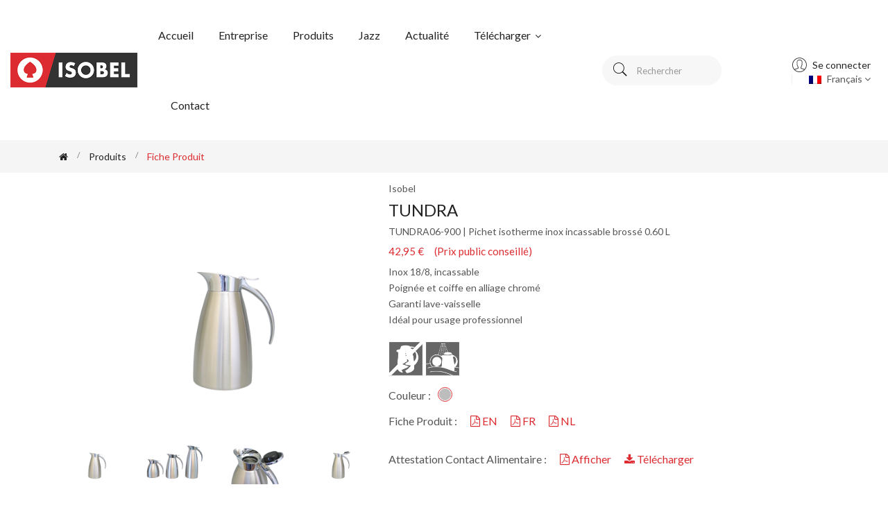

--- FILE ---
content_type: text/html; charset=UTF-8
request_url: https://www.isobel.be/fr/product/TUNDRA06-900
body_size: 11205
content:
<!-- Page title -->
<!-- <title>Pichet isotherme inox incassable brossé 0.60 L</title> -->


<!doctype html>
<html lang="fr" class="no-js">

<head>
    <meta charset="utf-8">
    <meta http-equiv="x-ua-compatible" content="ie=edge">
    <meta name="viewport" content="width=device-width, initial-scale=1, shrink-to-fit=no">

    <!-- Google Tag Manager -->
    <script>
        (function(w, d, s, l, i) {
            w[l] = w[l] || [];
            w[l].push({
                'gtm.start': new Date().getTime(),
                event: 'gtm.js'
            });
            var f = d.getElementsByTagName(s)[0],
                j = d.createElement(s),
                dl = l != 'dataLayer' ? '&l=' + l : '';
            j.async = true;
            j.src =
                'https://www.googletagmanager.com/gtm.js?id=' + i + dl;
            f.parentNode.insertBefore(j, f);
        })(window, document, 'script', 'dataLayer', 'GTM-5CSB8LB');
    </script>
    <!-- End Google Tag Manager -->

    <!-- CSRF Token -->
    <meta name="csrf-token" content="3ccv2o5yQdRO9cZjDpJhnG7ZNPUog6AjgUqjIGBe">

    <title>TUNDRA06-900 - Pichet isotherme inox incassable brossé 0.60 L - Isobel</title>
    <meta name='description'
    content="TUNDRA06-900 - Pichet isotherme inox brossé incassable - Inox 18/8, incassable
Poignée et coiffe en alliage chromé
Garanti lave-vaisselle
Idéal pour usage professionnel" />
    <meta content="" name="keywords">

    <!-- app.js = JS entry point, va charger les scripts JS au niveau de l'app -->
    <script src="https://www.isobel.be/js/app.js" defer></script>

    <script src="https://www.isobel.be/js/utils.js" defer></script>

    <!-- Datatable scripts -->
    <script type="text/javascript" src="https://cdnjs.cloudflare.com/ajax/libs/pdfmake/0.1.36/pdfmake.min.js" defer>
    </script>
    <script type="text/javascript" src="https://cdnjs.cloudflare.com/ajax/libs/pdfmake/0.1.36/vfs_fonts.js" defer>
    </script>
    <script type="text/javascript"
        src="https://cdn.datatables.net/v/bs4/jszip-2.5.0/dt-1.10.20/b-1.6.1/b-html5-1.6.1/b-print-1.6.1/fh-3.1.6/r-2.2.3/datatables.min.js"
        defer></script>

    <!-- Scripts -->
    <!-- Vendor JS Files -->
    <!-- Modernizer JS -->
    <script src="https://www.isobel.be/theme/js/vendor/modernizr-3.6.0.min.js" defer></script>
    <!-- jQuery JS -->
    <!-- Commented it out since it's already required by the bootstrap.js above -->
    <!-- <script src="https://www.isobel.be/theme/js/vendor/jquery-3.3.1.min.js" defer></script> -->
    <!-- Popper JS -->
    <script src="https://www.isobel.be/theme/js/vendor/popper.min.js" defer></script>
    <!-- Bootstrap JS -->
    <!-- Commented it out since it's already required by the bootstrap.js above -->
    <!-- <script src="https://www.isobel.be/theme/js/vendor/bootstrap.min.js" defer></script> -->
    <!-- slick Slider JS -->
    <script src="https://www.isobel.be/theme/js/plugins/slick.min.js" defer></script>
    <!-- Countdown JS -->
    <script src="https://www.isobel.be/theme/js/plugins/countdown.min.js" defer></script>
    <!-- Nice Select JS -->
    <script src="https://www.isobel.be/theme/js/plugins/nice-select.min.js" defer></script>
    <!-- jquery UI JS -->
    <script src="https://www.isobel.be/theme/js/plugins/jqueryui.min.js" defer></script>
    <!-- Image zoom JS -->
    <script src="https://www.isobel.be/theme/js/plugins/image-zoom.min.js" defer></script>
    <!-- Imagesloaded JS -->
    <script src="https://www.isobel.be/theme/js/plugins/imagesloaded.pkgd.min.js" defer></script>
    <!-- Instagram feed JS -->
    <script src="https://www.isobel.be/theme/js/plugins/instagramfeed.min.js" defer></script>
    <!-- mailchimp active js -->
    <script src="https://www.isobel.be/theme/js/plugins/ajaxchimp.js" defer></script>
    <!-- contact form dynamic js -->
    <!-- <script src="https://www.isobel.be/theme/js/plugins/ajax-mail.js" defer></script> -->
    <!-- google map api -->
    <script src="https://maps.googleapis.com/maps/api/js?key=AIzaSyBHvVyEKjpAcFQDePk_2Ca2EwU9qQM49ds" defer>
    </script>
    <!-- google map active js -->
    <script src="https://www.isobel.be/theme/js/plugins/google-map.js" defer></script>
    <!-- Main JS -->
    <script src="https://www.isobel.be/theme/js/main.js" defer></script>

    <!-- JS persos -->
    <script src="https://www.isobel.be/js/product-viewer.js" defer></script>
    <script src="https://www.isobel.be/js/main.js" defer></script>

    <!-- Google's reCAPTCHA v3 -->
    <script src="https://www.google.com/recaptcha/api.js?hl=&render=6LeWOfkjAAAAAO-n_3e5nDVw7HFBj1IqR_2pUxue"></script>

    <!-- Fonts prefetch -->
    <link rel="dns-prefetch" href="//fonts.gstatic.com">
    <!-- Google Fonts -->
    <link href="https://fonts.googleapis.com/css?family=Lato:300,300i,400,400i,700,900" rel="stylesheet">

    <!-- Vendor CSS Files -->
    <!-- Bootstrap CSS -->
    <!-- Now compiled via scss -->
    <!-- <link rel="stylesheet" href="https://www.isobel.be/theme/css/vendor/bootstrap.min.css"> -->
    <!-- Pe-icon-7-stroke CSS -->
    <link rel="stylesheet" href="https://www.isobel.be/theme/css/vendor/pe-icon-7-stroke.css">
    <!-- Font-awesome CSS -->
    <link rel="stylesheet" href="https://www.isobel.be/theme/css/vendor/font-awesome.min.css">
    <!-- Slick slider css -->
    <link rel="stylesheet" href="https://www.isobel.be/theme/css/plugins/slick.min.css">
    <!-- animate css -->
    <link rel="stylesheet" href="https://www.isobel.be/theme/css/plugins/animate.css">
    <!-- Nice Select css -->
    <link rel="stylesheet" href="https://www.isobel.be/theme/css/plugins/nice-select.css">
    <!-- jquery UI css -->
    <link rel="stylesheet" href="https://www.isobel.be/theme/css/plugins/jqueryui.min.css">
    <!-- main style css -->
    <!-- Now compiled via scss -->
    <!-- <link rel="stylesheet" href="https://www.isobel.be/theme/css/style.css"> -->

    <!-- Datatables styles -->
    <link rel="stylesheet" type="text/css"
        href="https://cdn.datatables.net/v/bs4/jszip-2.5.0/dt-1.10.20/b-1.6.1/b-html5-1.6.1/b-print-1.6.1/fh-3.1.6/r-2.2.3/datatables.min.css" />

    <!-- Styles -->
    <link href="https://www.isobel.be/css/product-viewer.css" rel="stylesheet">
    <link href="https://www.isobel.be/css/app.css" rel="stylesheet">

    </head>

<body>
    <!-- Google Tag Manager (noscript) -->
    <noscript><iframe src="https://www.googletagmanager.com/ns.html?id=GTM-5CSB8LB" height="0" width="0"
            style="display:none;visibility:hidden"></iframe></noscript>
    <!-- End Google Tag Manager (noscript) -->
    <div id="app">
        <!-- Start Header Area -->
        <header class="header-area header-wide">
            <!-- main header start -->
            <div class="main-header d-none d-lg-block">
                <!-- header top start -->
                <!-- <div class="header-top bdr-bottom">
                        <div class="container">
                            <div class="row align-items-center">
                                <div class="col-lg-6">
                                    <div class="welcome-message">
                                        <p>Bienvenue chez Isobel</p>
                                    </div>
                                </div>

                            </div>
                        </div>
                    </div>
                </div> -->
                <!-- header top end -->

                <!-- header middle area start -->
                <div class="header-main-area sticky">
                    <div class="container">
                        <div class="row align-items-center position-relative">

                            <!-- start logo area -->
                            <div class="col-lg-2">
                                <div class="logo">
                                    <a href="https://www.isobel.be/fr">
                                        <img src="https://www.isobel.be/img/logos/logo_isobel.png" alt="Brand Logo">
                                    </a>
                                </div>
                            </div>
                            <!-- end logo area -->

                            <!-- main menu area start -->
                            <div class="col-lg-6 position-static">
                                <div class="main-menu-area">
                                    <div class="main-menu">
                                        <!-- main menu navbar start -->
                                        <nav class="desktop-menu">
                                            <ul>
                                                <li
                                                    class="">
                                                    <a
                                                        href="https://www.isobel.be/fr">Accueil</a>
                                                </li>
                                                <li
                                                    class="">
                                                    <a
                                                        href="https://www.isobel.be/fr/company">Entreprise</a>
                                                </li>
                                                <li class=""><a
                                                        href="https://www.isobel.be/fr/products">Produits</a>
                                                </li>
                                                <li
                                                    class="">
                                                    <a
                                                        href="https://www.isobel.be/fr/jazz">Jazz</a>
                                                </li>
                                                <li
                                                    class="">
                                                    <a
                                                        href="https://www.isobel.be/fr/news">Actualité</a>
                                                </li>
                                                <li class=""><a
                                                        href="https://www.isobel.be/fr/download">Télécharger                                                        <i class="fa fa-angle-down"></i></a>
                                                    <ul class="dropdown">
                                                        <li><a
                                                                href="https://www.isobel.be/fr/download/resources">Resources Kit</a>
                                                        </li>
                                                        <li><a
                                                                href="https://www.isobel.be/fr/download/catalogues">Catalogues                                                            </a></li>
                                                        <li><a
                                                                href="https://www.isobel.be/fr/download/brochures">Brochures</a>
                                                        </li>
                                                        <li><a
                                                                href="https://www.isobel.be/fr/download/legal">Conditions</a>
                                                        </li>
                                                    </ul>
                                                </li>
                                                <!-- <li class=""><a
                                                            href="https://www.isobel.be/fr/wiki">Wiki                                                            <i class="fa fa-angle-down"></i></a>
                                                        <ul class="dropdown">
                                                            <li><a
                                                                    href="https://www.isobel.be/fr/wiki/howItWorks">Comment fonctionne un thermos</a>
                                                            </li>
                                                            <li><a
                                                                    href="https://www.isobel.be/fr/wiki/insulation">Techniques d'isolation                                                                </a></li>
                                                            <li><a
                                                                    href="https://www.isobel.be/fr/wiki/cleaning">Nettoyage et entretien</a>
                                                            </li>
                                                            <li><a
                                                                    href="https://www.isobel.be/fr/wiki/milk">Lait</a>
                                                        </ul>
                                                    </li> -->
                                                <li
                                                    class="">
                                                    <a
                                                        href="https://www.isobel.be/fr/contact">Contact</a>
                                                </li>
                                            </ul>
                                        </nav>
                                        <!-- main menu navbar end -->
                                    </div>
                                </div>
                            </div>
                            <!-- main menu area end -->

                            <!-- mini cart area start -->
                            <div class="col-lg-4">
                                <div class="header-right d-flex align-items-center justify-content-lg-end">
                                    <div class="header-search-container">
                                        <button class="search-trigger d-xl-none  d-lg-block"><i
                                                class="pe-7s-search"></i></button>
                                        <form action="https://www.isobel.be/fr/products"
                                            method="GET"
                                            class="header-search-box d-lg-none d-xl-block animated fadeInDown">
                                            <input type="text" name="search"
                                                placeholder="Rechercher"
                                                class="header-search-field"
                                                value="">
                                            <button type="submit" class="header-search-btn"><i
                                                    class="pe-7s-search"></i></button>
                                        </form>
                                    </div>
                                    <div class="header-top-settings header-configure-area">
                                        <ul class="nav align-items-center justify-content-end">
                                            <li class="user-hover">
                                                <a href="#">
                                                    <i class="pe-7s-user"></i>
                                                    <span class="username">
                                                                                                                Se connecter
                                                                                                            </span>
                                                </a>
                                                <ul class="dropdown-list">
                                                                                                        <li>
                                                        <a
                                                            href="https://www.isobel.be/fr/login">Se connecter</a>
                                                    </li>
                                                                                                        
                                            </li>
                                        </ul>
                                        </li>
                                        <!-- <li>
                                                    <a href="#" class="minicart-btn">
                                                        <i class="pe-7s-shopbag"></i>
                                                        <div class="notification">2</div>
                                                    </a>
                                                </li> -->
                                        <li class="language">
                                            <img src="https://www.isobel.be/img/flags/fr.png"
                                                alt="flag" style="padding: 0 5px">
                                            Français
                                            <i class="fa fa-angle-down"></i>
                                            <ul class="dropdown-list">
                                                                                                                                                                                                <li>
                                                    <a href="https://www.isobel.be/en/product/TUNDRA06-900"><img
                                                            src="https://www.isobel.be/img/flags/en.png"
                                                            alt="flag" style="padding: 0 5px">
                                                        English</a>
                                                </li>
                                                                                                                                                                                                                                                                                                                                                <li>
                                                    <a href="https://www.isobel.be/nl/product/TUNDRA06-900"><img
                                                            src="https://www.isobel.be/img/flags/nl.png"
                                                            alt="flag" style="padding: 0 5px">
                                                        Nederlands</a>
                                                </li>
                                                                                                                                            </ul>
                                        </li>

                                        </ul>
                                    </div>
                                </div>
                            </div>
                            <!-- mini cart area end -->

                        </div>
                    </div>
                </div>
                <!-- header middle area end -->
            </div>
            <!-- main header start -->

            <!-- mobile header start -->
            <!-- mobile header start -->
            <div class="mobile-header d-lg-none d-md-block sticky">
                <!--mobile header top start -->
                <div class="container-fluid">
                    <div class="row align-items-center">
                        <div class="col-12">
                            <div class="mobile-main-header">
                                <div class="mobile-logo">
                                    <a href="https://www.isobel.be/fr">
                                        <img src="https://www.isobel.be/img/logos/logo_isobel.png" alt="Brand Logo">
                                    </a>
                                </div>
                                <div class="mobile-main-header-right-wrapper">
                                    <div class="header-search-container">
                                        <form action="https://www.isobel.be/fr/products"
                                            method="GET" class="header-search-box">
                                            <input type="text" name="search"
                                                placeholder="Rechercher"
                                                class="header-search-field"
                                                value="">
                                            <button type="submit" class="header-search-btn"><i
                                                    class="pe-7s-search"></i></button>
                                        </form>
                                    </div>
                                    <div class="mobile-menu-toggler">
                                        <!-- <div class="mini-cart-wrap">
                                            <a href="cart.html">
                                                <i class="pe-7s-shopbag"></i>
                                                <div class="notification">0</div>
                                            </a>
                                        </div> -->
                                        <button class="mobile-menu-btn">
                                            <span></span>
                                            <span></span>
                                            <span></span>
                                        </button>
                                    </div>
                                </div>
                            </div>
                        </div>
                    </div>
                </div>
                <!-- mobile header top start -->
            </div>
            <!-- mobile header end -->
            <!-- mobile header end -->

            <!-- offcanvas mobile menu start -->
            <!-- off-canvas menu start -->
            <aside class="off-canvas-wrapper">
                <div class="off-canvas-overlay"></div>
                <div class="off-canvas-inner-content">
                    <div class="btn-close-off-canvas">
                        <i class="pe-7s-close"></i>
                    </div>

                    <div class="off-canvas-inner">
                        <!-- search box start -->
                        <div class="search-box-offcanvas">
                            <form action="https://www.isobel.be/fr/products" method="GET">
                                <input type="text" name="search" placeholder="Rechercher"
                                    value="">
                                <button type="submit" class="search-btn"><i class="pe-7s-search"></i></button>
                            </form>
                        </div>
                        <!-- search box end -->

                        <!-- mobile menu start -->
                        <div class="mobile-navigation">

                            <!-- mobile menu navigation start -->
                            <nav>
                                <ul class="mobile-menu">
                                    <li class=""><a
                                            href="https://www.isobel.be/fr">Accueil</a>
                                    </li>
                                    <li class=""><a
                                            href="https://www.isobel.be/fr/company">Entreprise</a>
                                    </li>
                                    <li class=""><a
                                            href="https://www.isobel.be/fr/products">Produits</a>
                                    </li>
                                    <li
                                        class="">
                                        <a
                                            href="https://www.isobel.be/fr/jazz">Jazz</a>
                                    </li>
                                    <li class=""><a
                                            href="https://www.isobel.be/fr/news">Actualité</a>
                                    </li>
                                    <li
                                        class="menu-item-has-children ">
                                        <a
                                            href="https://www.isobel.be/fr/download">Télécharger</a>
                                        <ul class="dropdown">
                                            <li><a
                                                    href="https://www.isobel.be/fr/download/resources">Resources Kit</a>
                                            </li>
                                            <li><a
                                                    href="https://www.isobel.be/fr/download/catalogues">Catalogues                                                </a></li>
                                            <li><a
                                                    href="https://www.isobel.be/fr/download/brochures">Brochures</a>
                                            </li>
                                            <li><a
                                                    href="https://www.isobel.be/fr/download/legal">Conditions</a>
                                            </li>
                                        </ul>
                                    </li>
                                    <li class="">
                                        <a
                                            href="https://www.isobel.be/fr/contact">Contact</a>
                                    </li>
                                    <hr>
                                    <li class="menu-item-has-children">
                                        <a href="#">
                                            <i class="pe-7s-user"></i>
                                            <span class="username">
                                                                                                Se connecter
                                                                                            </span>
                                        </a>
                                        <ul class="dropdown">
                                                                                        <li>
                                                <a
                                                    href="https://www.isobel.be/fr/login">Se connecter</a>
                                            </li>
                                                                                                                                </ul>
                                    </li>
                                    <hr>
                                    <li class="menu-item-has-children">
                                        <a href="#"><img src="https://www.isobel.be/img/flags/fr.png"
                                                alt="flag" style="padding: 0 5px">
                                            Français
                                            <ul class="dropdown">
                                                                                                                                                                                                <li>
                                                    <a href="https://www.isobel.be/en/product/TUNDRA06-900"><img
                                                            src="https://www.isobel.be/img/flags/en.png"
                                                            alt="flag" style="padding: 0 5px">
                                                        English</a>
                                                </li>
                                                                                                                                                                                                                                                                                                                                                <li>
                                                    <a href="https://www.isobel.be/nl/product/TUNDRA06-900"><img
                                                            src="https://www.isobel.be/img/flags/nl.png"
                                                            alt="flag" style="padding: 0 5px">
                                                        Nederlands</a>
                                                </li>
                                                                                                                                            </ul>
                                    </li>
                                </ul>
                            </nav>
                        </div>
                        <!-- mobile menu end -->

                        <!-- <div class="mobile-settings">
                                <ul class="nav">
                                    <li>
                                        <div class="dropdown mobile-top-dropdown">
                                            <a href="#" class="dropdown-toggle" id="currency" data-toggle="dropdown"
                                                aria-haspopup="true" aria-expanded="false">
                                                Currency
                                                <i class="fa fa-angle-down"></i>
                                            </a>
                                            <div class="dropdown-menu" aria-labelledby="currency">
                                                <a class="dropdown-item" href="#">$ USD</a>
                                                <a class="dropdown-item" href="#">$ EURO</a>
                                            </div>
                                        </div>
                                    </li>
                                    <li>
                                        <div class="dropdown mobile-top-dropdown">
                                            <a href="#" class="dropdown-toggle" id="myaccount" data-toggle="dropdown"
                                                aria-haspopup="true" aria-expanded="false">
                                                My Account
                                                <i class="fa fa-angle-down"></i>
                                            </a>
                                            <div class="dropdown-menu" aria-labelledby="myaccount">
                                                <a class="dropdown-item" href="my-account.html">my account</a>
                                                <a class="dropdown-item" href="login-register.html"> login</a>
                                                <a class="dropdown-item" href="login-register.html">register</a>
                                            </div>
                                        </div>
                                    </li>
                                </ul>
                            </div> -->

                        <!-- offcanvas widget area start -->
                        <div class="offcanvas-widget-area">
                            <div class="off-canvas-contact-widget">
                                <ul>
                                    <li><i class="fa fa-phone"></i>
                                        <a href="#">+32 4 263 75 38</a>
                                    </li>
                                    <li><i class="fa fa-envelope-o"></i>
                                        <a href="#">isobel@isobel.be</a>
                                    </li>
                                </ul>
                            </div>
                            <!-- <div class="off-canvas-social-widget">
                                    <a href="#"><i class="fa fa-facebook"></i></a>
                                    <a href="#"><i class="fa fa-twitter"></i></a>
                                    <a href="#"><i class="fa fa-pinterest-p"></i></a>
                                    <a href="#"><i class="fa fa-linkedin"></i></a>
                                    <a href="#"><i class="fa fa-youtube-play"></i></a>
                                </div> -->
                        </div>
                        <!-- offcanvas widget area end -->
                    </div>
                </div>
            </aside>
            <!-- off-canvas menu end -->
            <!-- offcanvas mobile menu end -->
        </header>
        <!-- end Header Area -->

        <main>
            <!-- breadcrumb area start -->
<div class="breadcrumb-area">
    <div class="container">
        <div class="row">
            <div class="col-12">
                <div class="breadcrumb-wrap">
                    <nav aria-label="breadcrumb">
                        <ul class="breadcrumb">
                            <li class="breadcrumb-item"><a href="https://www.isobel.be/fr"><i
                                        class="fa fa-home"></i></a></li>
                            <li class="breadcrumb-item" aria-current="page"><a
                                    href="https://www.isobel.be/fr/products">
                                    Produits</li></a>
                            <li class="breadcrumb-item active" aria-current="page">
                                Fiche produit
                            </li>
                        </ul>
                    </nav>
                </div>
            </div>
        </div>
    </div>
</div>
<!-- breadcrumb area end -->
            <!-- hero slider area start -->
                        <!-- hero slider area end -->

            <!-- page main wrapper start -->
<div class="shop-main-wrapper section-padding pb-0">
    <div class="container">
        <div class="row">
            <!-- product details wrapper start -->
            <div class="col-lg-12 order-1 order-lg-2">
                <!-- product details inner end -->
                <div class="product-details-inner">
                    <div class="row">
                        <div class="col-lg-5">
                            <div class="product-large-slider">
                                <a href="https://files.isobel.be/images/products/TUNDRA06-900_HD.JPG" target="_blank">
                                    <div class="pro-large-img img-zoom">
                                        <img src="https://files.isobel.be/images/products/TUNDRA06-900_HD.JPG"
                                            alt="TUNDRA06-900 - Pichet isotherme inox incassable brossé 0.60 L - Isobel"
                                            onerror="this.onerror=null; this.src='https://files.isobel.be/images/products/PICTURE_NOT_FOUND_HD.JPG'" />
                                    </div>
                                </a>
                                                                <a href="https://files.isobel.be/images/products/F_TUNDRA_900_HD.JPG" target="_blank">
                                    <div class="pro-large-img img-zoom">
                                        <img src="https://files.isobel.be/images/products/F_TUNDRA_900_HD.JPG"
                                            alt="TUNDRA06-900 - Pichet isotherme inox incassable brossé 0.60 L - Isobel"
                                            onerror="this.onerror=null; this.src='https://files.isobel.be/images/products/PICTURE_NOT_FOUND_HD.JPG'" />
                                    </div>
                                </a>
                                                                <a href="https://files.isobel.be/images/products/TUNDRA_MOUTH_HD.JPG" target="_blank">
                                    <div class="pro-large-img img-zoom">
                                        <img src="https://files.isobel.be/images/products/TUNDRA_MOUTH_HD.JPG"
                                            alt="TUNDRA06-900 - Pichet isotherme inox incassable brossé 0.60 L - Isobel"
                                            onerror="this.onerror=null; this.src='https://files.isobel.be/images/products/PICTURE_NOT_FOUND_HD.JPG'" />
                                    </div>
                                </a>
                                                                <a href="https://files.isobel.be/images/products/TUNDRA06-900_OPEN_HD.JPG" target="_blank">
                                    <div class="pro-large-img img-zoom">
                                        <img src="https://files.isobel.be/images/products/TUNDRA06-900_OPEN_HD.JPG"
                                            alt="TUNDRA06-900 - Pichet isotherme inox incassable brossé 0.60 L - Isobel"
                                            onerror="this.onerror=null; this.src='https://files.isobel.be/images/products/PICTURE_NOT_FOUND_HD.JPG'" />
                                    </div>
                                </a>
                                                            </div>
                            <div class="pro-nav slick-row-10 slick-arrow-style">
                                <div class="pro-nav-thumb">
                                    <img src="https://files.isobel.be/images/products/TUNDRA06-900_HD.JPG"
                                        alt="TUNDRA06-900 - Pichet isotherme inox incassable brossé 0.60 L - Isobel"
                                        onerror="this.onerror=null; this.src='https://files.isobel.be/images/products/PICTURE_NOT_FOUND_HD.JPG'" />
                                </div>
                                                                <div class="pro-nav-thumb">
                                    <img src="https://files.isobel.be/images/products/F_TUNDRA_900_HD.JPG"
                                        alt="TUNDRA06-900 - Pichet isotherme inox incassable brossé 0.60 L - Isobel"
                                        onerror="this.onerror=null; this.src='https://files.isobel.be/images/products/PICTURE_NOT_FOUND_HD.JPG'" />
                                </div>
                                                                <div class="pro-nav-thumb">
                                    <img src="https://files.isobel.be/images/products/TUNDRA_MOUTH_HD.JPG"
                                        alt="TUNDRA06-900 - Pichet isotherme inox incassable brossé 0.60 L - Isobel"
                                        onerror="this.onerror=null; this.src='https://files.isobel.be/images/products/PICTURE_NOT_FOUND_HD.JPG'" />
                                </div>
                                                                <div class="pro-nav-thumb">
                                    <img src="https://files.isobel.be/images/products/TUNDRA06-900_OPEN_HD.JPG"
                                        alt="TUNDRA06-900 - Pichet isotherme inox incassable brossé 0.60 L - Isobel"
                                        onerror="this.onerror=null; this.src='https://files.isobel.be/images/products/PICTURE_NOT_FOUND_HD.JPG'" />
                                </div>
                                                            </div>
                        </div>
                        <div class="col-lg-7">
                            <div class="product-details-des">
                                <div class="manufacturer-name">
                                    Isobel
                                </div>
                                <span class="title3 product-name">TUNDRA</span>
                                <div class="product-ref">TUNDRA06-900 |
                                    Pichet isotherme inox incassable brossé 0.60 L
                                </div>
                                                                                                <div class="price-box">
                                    <span class="price-regular">42,95 €&nbsp;&nbsp;&nbsp;&nbsp;&nbsp;(Prix public conseillé)</span>
                                </div>
                                <p class="pro-desc">Inox 18/8, incassable<br />
Poignée et coiffe en alliage chromé<br />
Garanti lave-vaisselle<br />
Idéal pour usage professionnel</p>
                                <div class="pictograms">
                                                                        <span>
                                        <img src="https://www.isobel.be/img/icons/unbreakable.png"
                                            alt="Incassable"
                                            title="Incassable"></img>
                                    </span>
                                                                                                            <span>
                                        <img src="https://www.isobel.be/img/icons/dishwasherproof.png"
                                            alt="Garanti lave-vaisselle"
                                            title="Garanti lave-vaisselle"></img>
                                    </span>
                                                                    </div>
                                <div class="color-option">
                                    <span class="titleOption">Couleur
                                        :</span>
                                    <ul class="color-categories">
                                                                                                                        <li
                                            class="active">
                                            <a href="#"
                                                title="Inox mat"
                                                style="background-color: #BDBDBD"></a>
                                        </li>
                                                                                                                    </ul>
                                </div>
                                                                                                <div class="titleOption short-links">
                                    <p>Fiche produit :</p>
                                    <ul>
                                                                                                                        <li>
                                            <a href="https://files.isobel.be/pdf/productsheets/TUNDRA06-900_EN.pdf"
                                                target="_blank">
                                                <span class="fa fa-file-pdf-o"></span>
                                                EN
                                            </a>
                                        </li>
                                                                                <li>
                                            <a href="https://files.isobel.be/pdf/productsheets/TUNDRA06-900_FR.pdf"
                                                target="_blank">
                                                <span class="fa fa-file-pdf-o"></span>
                                                FR
                                            </a>
                                        </li>
                                                                                <li>
                                            <a href="https://files.isobel.be/pdf/productsheets/TUNDRA06-900_NL.pdf"
                                                target="_blank">
                                                <span class="fa fa-file-pdf-o"></span>
                                                NL
                                            </a>
                                        </li>
                                                                                                                    </ul>

                                </div>
                                                                <div class="titleOption short-links product-certificate">
                                    <br>
                                    <p>Attestation contact alimentaire :</p>
                                    <ul>
                                        <li>
                                            <a href="https://www.isobel.be/fr/product/TUNDRA06-900/foodcontact"
                                                target="_blank">
                                                <span class="fa fa-file-pdf-o"></span>
                                                Afficher
                                            </a>
                                        </li>
                                        <li>
                                            <a href="https://www.isobel.be/fr/product/TUNDRA06-900/foodcontact?forceDownload=1"
                                                target="_blank">
                                                <span class="fa fa-download"></span>
                                                Télécharger
                                            </a>
                                        </li>
                                    </ul>
                                </div>
                            </div>
                        </div>
                    </div>
                </div>
                <!-- product details inner end -->

                <!-- product details start -->
                <div class="product-details section-padding">
                    <div class="row">
                        <div class="col-lg-12">
                            <div class="product-info-table">
                                <ul class="nav info-tab">
                                    <li>
                                        <a class="active" data-toggle="tab"
                                            href="#tab_one">Information</a>
                                    </li>
                                    <li>
                                        <a data-toggle="tab"
                                            href="#tab_two">Dimensions</a>
                                    </li>
                                    <li>
                                        <a data-toggle="tab"
                                            href="#tab_three">Conditionnement</a>
                                    </li>
                                </ul>
                                <div class="tab-content infos-tab">
                                    <div class="tab-pane fade show active" id="tab_one">
                                        <div class="tab-one">
                                            <table class="table table-bordered">
                                                <tbody>
                                                    <tr>
                                                        <td>Nom commercial
                                                        </td>
                                                        <td style="color:dimgray">
                                                            TUNDRA
                                                        </td>
                                                    </tr>
                                                    <tr>
                                                        <td>Référence</td>
                                                        <td style="color:dimgray">TUNDRA06-900</td>
                                                    </tr>
                                                    <tr>
                                                        <td>EAN produit</td>
                                                        <td style="color:dimgray">5411490302959</td>
                                                    </tr>
                                                    <tr>
                                                        <td>Famille</td>
                                                        <td style="color:dimgray">Pichets de table</td>
                                                    </tr>
                                                    <tr>
                                                        <td>Usage(s)</td>
                                                        <td style="color:dimgray">                                                            Maison, Professionnel
                                                                                                                    </td>
                                                    </tr>
                                                    <tr>
                                                        <td>Description
                                                        </td>
                                                        <td style="color:dimgray">Pichet isotherme inox brossé incassable</td>
                                                    </tr>
                                                    <tr>
                                                        <td>Description (suite)
                                                        </td>
                                                        <td style="color:dimgray">Inox 18/8, incassable<br />
Poignée et coiffe en alliage chromé<br />
Garanti lave-vaisselle<br />
Idéal pour usage professionnel</td>
                                                    </tr>
                                                    <tr>
                                                        <td>Marque</td>
                                                        <td style="color:dimgray">Isobel</td>
                                                    </tr>
                                                    <tr>
                                                        <td>Couleur</td>
                                                        <td style="color:dimgray">Inox mat</td>
                                                    </tr>
                                                    <tr>
                                                        <td>Finition</td>
                                                        <td style="color:dimgray">
                                                            Mat
                                                        </td>
                                                    </tr>
                                                    <tr>
                                                        <td>Prix public conseillé</td>
                                                        <td style="color:dimgray">42,95 €</td>
                                                    </tr>
                                                    <tr>
                                                        <td>Bouchon</td>
                                                        <td style="color:dimgray">Couvercle basculant</td>
                                                    </tr>
                                                    <tr>
                                                        <td>Intrastat</td>
                                                        <td style="color:dimgray">9617000000</td>
                                                    </tr>
                                                    <tr>
                                                        <td>Tenue en chaleur
                                                        </td>
                                                        <td style="color:dimgray">
                                                            <table>
                                                                <thead>
                                                                                                                                        <th>2H</th>
                                                                                                                                        <th>4H</th>
                                                                                                                                        <th>8H</th>
                                                                                                                                        <th>24H</th>
                                                                                                                                    </thead>
                                                                <tr>
                                                                                                                                        <td>84.0 °C</td>
                                                                                                                                        <td>75.0 °C</td>
                                                                                                                                        <td>62.0 °C</td>
                                                                                                                                        <td>36.0 °C</td>
                                                                                                                                    </tr>
                                                            </table>
                                                        </td>
                                                    </tr>
                                                    <tr>
                                                        <td>Isolation
                                                        </td>
                                                        <td style="color:dimgray">
                                                            Ampoule inox double paroi avec vide d&#039;air
                                                        </td>
                                                    </tr>
                                                </tbody>
                                            </table>
                                        </div>
                                    </div>
                                    <div class="tab-pane fade" id="tab_two">
                                        <table class="table table-bordered">
                                            <tbody>
                                                <tr>
                                                    <td>Contenance</td>
                                                    <td style="color:dimgray">0.6 L</td>
                                                </tr>
                                                <tr>
                                                    <td>Poids</td>
                                                    <td style="color:dimgray">
                                                        0.70 kg
                                                    </td>
                                                </tr>
                                                <tr>
                                                    <td>Hauteur</td>
                                                    <td style="color:dimgray">
                                                        192 mm
                                                    </td>
                                                </tr>
                                                <tr>
                                                    <td>Hauteur (sans bouchon)
                                                    </td>
                                                    <td style="color:dimgray">
                                                        192 mm
                                                    </td>
                                                </tr>
                                                <tr>
                                                    <td>Diamètre base</td>
                                                    <td style="color:dimgray">
                                                        104 mm
                                                    </td>
                                                </tr>
                                                <tr>
                                                    <td>Ouverture</td>
                                                    <td style="color:dimgray">
                                                        35 mm
                                                    </td>
                                                </tr>
                                            </tbody>
                                        </table>
                                    </div>
                                    <div class="tab-pane fade" id="tab_three">
                                        <table class="table table-bordered">
                                            <tbody>
                                                <tr>
                                                    <td>Emballage individuel</td>
                                                    <td style="color:dimgray">Boîte couleur</td>
                                                </tr>
                                                <tr>
                                                    <td>Conditionnement (pcs/carton)</td>
                                                    <td style="color:dimgray">6
                                                    </td>
                                                </tr>
                                                <tr>
                                                    <td>EAN Carton</td>
                                                    <td style="color:dimgray">
                                                        5411490999418
                                                    </td>
                                                </tr>
                                                <tr>
                                                    <td>EAN sous-carton</td>
                                                    <td style="color:dimgray">
                                                        
                                                    </td>
                                                </tr>
                                                <tr>
                                                    <td>Poids carton (brut)</td>
                                                    <td style="color:dimgray">
                                                        5.20 kg
                                                    </td>
                                                </tr>
                                                <tr>
                                                    <td>Poids carton (net)</td>
                                                    <td style="color:dimgray">
                                                        4.68 kg
                                                    </td>
                                                </tr>
                                                <tr>
                                                    <td>Hauteur carton</td>
                                                    <td style="color:dimgray">
                                                        24.0 cm
                                                    </td>
                                                </tr>
                                                <tr>
                                                    <td>Longueur carton</td>
                                                    <td style="color:dimgray">
                                                        34.0 cm
                                                    </td>
                                                </tr>
                                                <tr>
                                                    <td>Largeur carton</td>
                                                    <td style="color:dimgray">
                                                        29.0 cm
                                                    </td>
                                                </tr>
                                                <tr>
                                                    <td>Poids palette</td>
                                                    <td style="color:dimgray">
                                                        324.00 kg
                                                    </td>
                                                </tr>
                                                <tr>
                                                    <td>Hauteur palette</td>
                                                    <td style="color:dimgray">
                                                        183.0 cm
                                                    </td>
                                                </tr>
                                                <tr>
                                                    <td>Unités par palette</td>
                                                    <td style="color:dimgray">
                                                        336
                                                    </td>
                                                </tr>

                                            </tbody>
                                        </table>
                                    </div>
                                </div>
                            </div>
                        </div>
                    </div>
                </div>
                <!-- product details end -->
            </div>
            <!-- product details wrapper end -->
        </div>
    </div>
</div>
<!-- page main wrapper end -->
        </main>

        <!-- Scroll to top start -->
        <div class="scroll-top not-visible">
            <i class="fa fa-angle-up"></i>
        </div>
        <!-- Scroll to Top End -->

        <!-- footer area start -->
        <footer class="footer-widget-area">
            <div class="footer-top section-padding">
                <div class="container">
                    <div class="row">
                        <div class="col-lg-3 col-md-6">
                            <div class="widget-item">
                                <div class="widget-title">
                                    <div class="widget-logo">
                                        <a href="https://www.isobel.be/fr">
                                            <img src="https://www.isobel.be/img/logos/logo_isobel_white.png"
                                                alt="brand logo">
                                        </a>
                                    </div>
                                </div>
                                <div class="widget-body">
                                    <p style="font-size:16px;text-align:left;color:#dc2c31">
                                        Des récipients isothermes<br>pour tous vos besoins !</p>
                                </div>
                            </div>
                        </div>
                        <div class="col-lg-3 col-md-6">
                            <div class="widget-item">
                                <span class="title2" style=" margin-top:-6px;
                                        margin-bottom:23px">Nous contacter</span>
                                <div class="widget-body">
                                    <address class="contact-block">
                                        <ul>
                                            <li><i class="pe-7s-home"></i> 4431 Loncin - Belgique</li>
                                            <li><i class="pe-7s-mail"></i> <a
                                                    href="mailto:isobel@isobel.be">isobel@isobel.be </a></li>
                                            <li><i class="pe-7s-call"></i> <a href="tel:3242637538">+32 (0)4 263 75
                                                    38</a></li>
                                        </ul>
                                    </address>
                                </div>
                            </div>
                        </div>
                        <div class="col-lg-3 col-md-6">
                            <div class="widget-item">
                                <span class="title2"
                                    style="margin-top:-6px; margin-bottom:23px">Information</span>
                                <div class="widget-body">
                                    <ul class="info-list">
                                        <li><a
                                                href="https://www.isobel.be/fr/company">A propos de nous</a>
                                        </li>
                                        <li><a
                                                href="https://www.isobel.be/fr/download/legal">Vie privée</a>
                                        </li>
                                        <li><a
                                                href="https://www.isobel.be/fr/download/legal">Conditions générales</a>
                                        </li>
                                        <li><a
                                                href="https://www.isobel.be/fr/contact">Contact</a>
                                        </li>
                                        <li><a
                                                href="https://www.isobel.be/fr/sitemap">Plan du site</a>
                                        </li>
                                    </ul>
                                </div>
                            </div>
                        </div>
                        <!-- <div class="col-lg-3 col-md-6">
                                <div class="widget-item">
                                    <span class="title2" style="margin-top:-6px; margin-bottom:23px">Follow Us</span>
                                    <div class="widget-body social-link">
                                        <a href="#"><i class="fa fa-facebook"></i></a>
                                        <a href="#"><i class="fa fa-twitter"></i></a>
                                        <a href="#"><i class="fa fa-instagram"></i></a>
                                        <a href="#"><i class="fa fa-youtube"></i></a>
                                    </div>
                                </div>
                            </div> -->
                    </div>
                    <!-- <div class="row align-items-center mt-20">
                            <div class="col-md-6">
                                <div class="newsletter-wrapper">
                                    <span class="title2" style="margin-top:-6px; margin-bottom:23px"">Signup for newsletter</span>
                                    <form class="newsletter-inner" id="mc-form">
                                        <input type="email" class="news-field" id="mc-email" autocomplete="off"
                                            placeholder="Enter your email address">
                                        <button class="news-btn" id="mc-submit">Subscribe</button>
                                    </form> -->
                    <!-- mailchimp-alerts Start -->
                    <!-- <div class="mailchimp-alerts">
                                        <div class="mailchimp-submitting"></div> //mailchimp-submitting end
                                        <div class="mailchimp-success"></div> //mailchimp-success end
                                        <div class="mailchimp-error"></div> //mailchimp-error end
                                    </div> -->
                    <!-- mailchimp-alerts end -->
                    <!-- </div>
                            </div>
                            <div class="col-md-6">
                                <div class="footer-payment">
                                    <img src="https://www.isobel.be/theme/img/payment.png" alt="payment method">
                                </div>
                            </div> -->
                </div>
            </div>
            <div class="footer-bottom">
                <div class="container">
                    <div class="row">
                        <div class="col-12">
                            <div class="copyright-text text-center">
                                <p>© 2026 Isobel Household SA</p>
                            </div>
                        </div>
                    </div>
                </div>
            </div>
        </footer>
        <!-- footer area end -->

        <!-- Quick view modal start -->
        <!-- <div class="modal" id="quick_view">
            <div class="modal-dialog modal-lg modal-dialog-centered">
                <div class="modal-content">
                    <div class="modal-header">
                        <button type="button" class="close" data-dismiss="modal">&times;</button>
                    </div>
                    <div class="modal-body">
                        <div class="product-details-inner">
                            <div class="row">
                                <div class="col-lg-5">
                                    <div class="product-large-slider">
                                        <div class="pro-large-img img-zoom">
                                            <img src="https://www.isobel.be/theme/img/product/product-details-img1.jpg"
                                                alt="product-details" />
                                        </div>
                                        <div class="pro-large-img img-zoom">
                                            <img src="https://www.isobel.be/theme/img/product/product-details-img2.jpg"
                                                alt="product-details" />
                                        </div>
                                        <div class="pro-large-img img-zoom">
                                            <img src="https://www.isobel.be/theme/img/product/product-details-img3.jpg"
                                                alt="product-details" />
                                        </div>
                                        <div class="pro-large-img img-zoom">
                                            <img src="https://www.isobel.be/theme/img/product/product-details-img4.jpg"
                                                alt="product-details" />
                                        </div>
                                        <div class="pro-large-img img-zoom">
                                            <img src="https://www.isobel.be/theme/img/product/product-details-img5.jpg"
                                                alt="product-details" />
                                        </div>
                                    </div>
                                    <div class="pro-nav slick-row-10 slick-arrow-style">
                                        <div class="pro-nav-thumb">
                                            <img src="https://www.isobel.be/theme/img/product/product-details-img1.jpg"
                                                alt="product-details" />
                                        </div>
                                        <div class="pro-nav-thumb">
                                            <img src="https://www.isobel.be/theme/img/product/product-details-img2.jpg"
                                                alt="product-details" />
                                        </div>
                                        <div class="pro-nav-thumb">
                                            <img src="https://www.isobel.be/theme/img/product/product-details-img3.jpg"
                                                alt="product-details" />
                                        </div>
                                        <div class="pro-nav-thumb">
                                            <img src="https://www.isobel.be/theme/img/product/product-details-img4.jpg"
                                                alt="product-details" />
                                        </div>
                                        <div class="pro-nav-thumb">
                                            <img src="https://www.isobel.be/theme/img/product/product-details-img5.jpg"
                                                alt="product-details" />
                                        </div>
                                    </div>
                                </div>
                                <div class="col-lg-7">
                                    <div class="product-details-des">
                                        <div class="manufacturer-name">
                                            <a href="product-details.html">HasTech</a>
                                        </div>
                                        <h1 class="product-name">Handmade Golden Necklace</h1>
                                        <div class="ratings d-flex">
                                            <span><i class="fa fa-star-o"></i></span>
                                            <span><i class="fa fa-star-o"></i></span>
                                            <span><i class="fa fa-star-o"></i></span>
                                            <span><i class="fa fa-star-o"></i></span>
                                            <span><i class="fa fa-star-o"></i></span>
                                            <div class="pro-review">
                                                <span>1 Reviews</span>
                                            </div>
                                        </div>
                                        <div class="price-box">
                                            <span class="price-regular">$70.00</span>
                                            <span class="price-old"><del>$90.00</del></span>
                                        </div>
                                        <h1 class="offer-text"><strong>Hurry up</strong>! offer ends in:</h1>
                                        <div class="product-countdown" data-countdown="2022/02/20"></div>
                                        <div class="availability">
                                            <i class="fa fa-check-circle"></i>
                                            <span>200 in stock</span>
                                        </div>
                                        <p class="pro-desc">Lorem ipsum dolor sit amet, consetetur sadipscing elitr,
                                            sed diam nonumy
                                            eirmod tempor invidunt ut labore et dolore magna.</p>
                                        <div class="quantity-cart-box d-flex align-items-center">
                                            <h1 class="option-title">qty:</h1>
                                            <div class="quantity">
                                                <div class="pro-qty"><input type="text" value="1"></div>
                                            </div>
                                            <div class="action_link">
                                                <a class="btn btn-cart2" href="#">Add to cart</a>
                                            </div>
                                        </div>
                                        <div class="useful-links">
                                            <a href="#" data-toggle="tooltip" title="Compare"><i
                                                    class="pe-7s-refresh-2"></i>compare</a>
                                            <a href="#" data-toggle="tooltip" title="Wishlist"><i
                                                    class="pe-7s-like"></i>wishlist</a>
                                        </div>
                                        <div class="like-icon">
                                            <a class="facebook" href="#"><i class="fa fa-facebook"></i>like</a>
                                            <a class="twitter" href="#"><i class="fa fa-twitter"></i>tweet</a>
                                            <a class="pinterest" href="#"><i class="fa fa-pinterest"></i>save</a>
                                            <a class="google" href="#"><i class="fa fa-google-plus"></i>share</a>
                                        </div>
                                    </div>
                                </div>
                            </div>
                        </div>
                    </div>
                </div>
            </div>
        </div> -->
        <!-- Quick view modal end -->

        <!-- offcanvas mini cart start -->
        <!-- <div class="offcanvas-minicart-wrapper">
            <div class="minicart-inner">
                <div class="offcanvas-overlay"></div>
                <div class="minicart-inner-content">
                    <div class="minicart-close">
                        <i class="pe-7s-close"></i>
                    </div>
                    <div class="minicart-content-box">
                        <div class="minicart-item-wrapper">
                            <ul>
                                <li class="minicart-item">
                                    <div class="minicart-thumb">
                                        <a href="product-details.html">
                                            <img src="https://www.isobel.be/theme/img/cart/cart-1.jpg" alt="product">
                                        </a>
                                    </div>
                                    <div class="minicart-content">
                                        <h1 class="product-name">
                                            <a href="product-details.html">Dozen White Botanical Linen Dinner
                                                Napkins</a>
                                        </h1>
                                        <p>
                                            <span class="cart-quantity">1 <strong>&times;</strong></span>
                                            <span class="cart-price">$100.00</span>
                                        </p>
                                    </div>
                                    <button class="minicart-remove"><i class="pe-7s-close"></i></button>
                                </li>
                                <li class="minicart-item">
                                    <div class="minicart-thumb">
                                        <a href="product-details.html">
                                            <img src="https://www.isobel.be/theme/img/cart/cart-2.jpg" alt="product">
                                        </a>
                                    </div>
                                    <div class="minicart-content">
                                        <h1 class="product-name">
                                            <a href="product-details.html">Dozen White Botanical Linen Dinner
                                                Napkins</a>
                                        </h1>
                                        <p>
                                            <span class="cart-quantity">1 <strong>&times;</strong></span>
                                            <span class="cart-price">$80.00</span>
                                        </p>
                                    </div>
                                    <button class="minicart-remove"><i class="pe-7s-close"></i></button>
                                </li>
                            </ul>
                        </div>

                        <div class="minicart-pricing-box">
                            <ul>
                                <li>
                                    <span>sub-total</span>
                                    <span><strong>$300.00</strong></span>
                                </li>
                                <li>
                                    <span>Eco Tax (-2.00)</span>
                                    <span><strong>$10.00</strong></span>
                                </li>
                                <li>
                                    <span>VAT (20%)</span>
                                    <span><strong>$60.00</strong></span>
                                </li>
                                <li class="total">
                                    <span>total</span>
                                    <span><strong>$370.00</strong></span>
                                </li>
                            </ul>
                        </div>

                        <div class="minicart-button">
                            <a href="cart.html"><i class="fa fa-shopping-cart"></i> View Cart</a>
                            <a href="cart.html"><i class="fa fa-share"></i> Checkout</a>
                        </div>
                    </div>
                </div>
            </div>
        </div> -->
        <!-- offcanvas mini cart end -->

    </div>
    </body>

</html>

--- FILE ---
content_type: text/html; charset=utf-8
request_url: https://www.google.com/recaptcha/api2/anchor?ar=1&k=6LeWOfkjAAAAAO-n_3e5nDVw7HFBj1IqR_2pUxue&co=aHR0cHM6Ly93d3cuaXNvYmVsLmJlOjQ0Mw..&hl=en&v=PoyoqOPhxBO7pBk68S4YbpHZ&size=invisible&anchor-ms=20000&execute-ms=30000&cb=dy9a0maya9fv
body_size: 48792
content:
<!DOCTYPE HTML><html dir="ltr" lang="en"><head><meta http-equiv="Content-Type" content="text/html; charset=UTF-8">
<meta http-equiv="X-UA-Compatible" content="IE=edge">
<title>reCAPTCHA</title>
<style type="text/css">
/* cyrillic-ext */
@font-face {
  font-family: 'Roboto';
  font-style: normal;
  font-weight: 400;
  font-stretch: 100%;
  src: url(//fonts.gstatic.com/s/roboto/v48/KFO7CnqEu92Fr1ME7kSn66aGLdTylUAMa3GUBHMdazTgWw.woff2) format('woff2');
  unicode-range: U+0460-052F, U+1C80-1C8A, U+20B4, U+2DE0-2DFF, U+A640-A69F, U+FE2E-FE2F;
}
/* cyrillic */
@font-face {
  font-family: 'Roboto';
  font-style: normal;
  font-weight: 400;
  font-stretch: 100%;
  src: url(//fonts.gstatic.com/s/roboto/v48/KFO7CnqEu92Fr1ME7kSn66aGLdTylUAMa3iUBHMdazTgWw.woff2) format('woff2');
  unicode-range: U+0301, U+0400-045F, U+0490-0491, U+04B0-04B1, U+2116;
}
/* greek-ext */
@font-face {
  font-family: 'Roboto';
  font-style: normal;
  font-weight: 400;
  font-stretch: 100%;
  src: url(//fonts.gstatic.com/s/roboto/v48/KFO7CnqEu92Fr1ME7kSn66aGLdTylUAMa3CUBHMdazTgWw.woff2) format('woff2');
  unicode-range: U+1F00-1FFF;
}
/* greek */
@font-face {
  font-family: 'Roboto';
  font-style: normal;
  font-weight: 400;
  font-stretch: 100%;
  src: url(//fonts.gstatic.com/s/roboto/v48/KFO7CnqEu92Fr1ME7kSn66aGLdTylUAMa3-UBHMdazTgWw.woff2) format('woff2');
  unicode-range: U+0370-0377, U+037A-037F, U+0384-038A, U+038C, U+038E-03A1, U+03A3-03FF;
}
/* math */
@font-face {
  font-family: 'Roboto';
  font-style: normal;
  font-weight: 400;
  font-stretch: 100%;
  src: url(//fonts.gstatic.com/s/roboto/v48/KFO7CnqEu92Fr1ME7kSn66aGLdTylUAMawCUBHMdazTgWw.woff2) format('woff2');
  unicode-range: U+0302-0303, U+0305, U+0307-0308, U+0310, U+0312, U+0315, U+031A, U+0326-0327, U+032C, U+032F-0330, U+0332-0333, U+0338, U+033A, U+0346, U+034D, U+0391-03A1, U+03A3-03A9, U+03B1-03C9, U+03D1, U+03D5-03D6, U+03F0-03F1, U+03F4-03F5, U+2016-2017, U+2034-2038, U+203C, U+2040, U+2043, U+2047, U+2050, U+2057, U+205F, U+2070-2071, U+2074-208E, U+2090-209C, U+20D0-20DC, U+20E1, U+20E5-20EF, U+2100-2112, U+2114-2115, U+2117-2121, U+2123-214F, U+2190, U+2192, U+2194-21AE, U+21B0-21E5, U+21F1-21F2, U+21F4-2211, U+2213-2214, U+2216-22FF, U+2308-230B, U+2310, U+2319, U+231C-2321, U+2336-237A, U+237C, U+2395, U+239B-23B7, U+23D0, U+23DC-23E1, U+2474-2475, U+25AF, U+25B3, U+25B7, U+25BD, U+25C1, U+25CA, U+25CC, U+25FB, U+266D-266F, U+27C0-27FF, U+2900-2AFF, U+2B0E-2B11, U+2B30-2B4C, U+2BFE, U+3030, U+FF5B, U+FF5D, U+1D400-1D7FF, U+1EE00-1EEFF;
}
/* symbols */
@font-face {
  font-family: 'Roboto';
  font-style: normal;
  font-weight: 400;
  font-stretch: 100%;
  src: url(//fonts.gstatic.com/s/roboto/v48/KFO7CnqEu92Fr1ME7kSn66aGLdTylUAMaxKUBHMdazTgWw.woff2) format('woff2');
  unicode-range: U+0001-000C, U+000E-001F, U+007F-009F, U+20DD-20E0, U+20E2-20E4, U+2150-218F, U+2190, U+2192, U+2194-2199, U+21AF, U+21E6-21F0, U+21F3, U+2218-2219, U+2299, U+22C4-22C6, U+2300-243F, U+2440-244A, U+2460-24FF, U+25A0-27BF, U+2800-28FF, U+2921-2922, U+2981, U+29BF, U+29EB, U+2B00-2BFF, U+4DC0-4DFF, U+FFF9-FFFB, U+10140-1018E, U+10190-1019C, U+101A0, U+101D0-101FD, U+102E0-102FB, U+10E60-10E7E, U+1D2C0-1D2D3, U+1D2E0-1D37F, U+1F000-1F0FF, U+1F100-1F1AD, U+1F1E6-1F1FF, U+1F30D-1F30F, U+1F315, U+1F31C, U+1F31E, U+1F320-1F32C, U+1F336, U+1F378, U+1F37D, U+1F382, U+1F393-1F39F, U+1F3A7-1F3A8, U+1F3AC-1F3AF, U+1F3C2, U+1F3C4-1F3C6, U+1F3CA-1F3CE, U+1F3D4-1F3E0, U+1F3ED, U+1F3F1-1F3F3, U+1F3F5-1F3F7, U+1F408, U+1F415, U+1F41F, U+1F426, U+1F43F, U+1F441-1F442, U+1F444, U+1F446-1F449, U+1F44C-1F44E, U+1F453, U+1F46A, U+1F47D, U+1F4A3, U+1F4B0, U+1F4B3, U+1F4B9, U+1F4BB, U+1F4BF, U+1F4C8-1F4CB, U+1F4D6, U+1F4DA, U+1F4DF, U+1F4E3-1F4E6, U+1F4EA-1F4ED, U+1F4F7, U+1F4F9-1F4FB, U+1F4FD-1F4FE, U+1F503, U+1F507-1F50B, U+1F50D, U+1F512-1F513, U+1F53E-1F54A, U+1F54F-1F5FA, U+1F610, U+1F650-1F67F, U+1F687, U+1F68D, U+1F691, U+1F694, U+1F698, U+1F6AD, U+1F6B2, U+1F6B9-1F6BA, U+1F6BC, U+1F6C6-1F6CF, U+1F6D3-1F6D7, U+1F6E0-1F6EA, U+1F6F0-1F6F3, U+1F6F7-1F6FC, U+1F700-1F7FF, U+1F800-1F80B, U+1F810-1F847, U+1F850-1F859, U+1F860-1F887, U+1F890-1F8AD, U+1F8B0-1F8BB, U+1F8C0-1F8C1, U+1F900-1F90B, U+1F93B, U+1F946, U+1F984, U+1F996, U+1F9E9, U+1FA00-1FA6F, U+1FA70-1FA7C, U+1FA80-1FA89, U+1FA8F-1FAC6, U+1FACE-1FADC, U+1FADF-1FAE9, U+1FAF0-1FAF8, U+1FB00-1FBFF;
}
/* vietnamese */
@font-face {
  font-family: 'Roboto';
  font-style: normal;
  font-weight: 400;
  font-stretch: 100%;
  src: url(//fonts.gstatic.com/s/roboto/v48/KFO7CnqEu92Fr1ME7kSn66aGLdTylUAMa3OUBHMdazTgWw.woff2) format('woff2');
  unicode-range: U+0102-0103, U+0110-0111, U+0128-0129, U+0168-0169, U+01A0-01A1, U+01AF-01B0, U+0300-0301, U+0303-0304, U+0308-0309, U+0323, U+0329, U+1EA0-1EF9, U+20AB;
}
/* latin-ext */
@font-face {
  font-family: 'Roboto';
  font-style: normal;
  font-weight: 400;
  font-stretch: 100%;
  src: url(//fonts.gstatic.com/s/roboto/v48/KFO7CnqEu92Fr1ME7kSn66aGLdTylUAMa3KUBHMdazTgWw.woff2) format('woff2');
  unicode-range: U+0100-02BA, U+02BD-02C5, U+02C7-02CC, U+02CE-02D7, U+02DD-02FF, U+0304, U+0308, U+0329, U+1D00-1DBF, U+1E00-1E9F, U+1EF2-1EFF, U+2020, U+20A0-20AB, U+20AD-20C0, U+2113, U+2C60-2C7F, U+A720-A7FF;
}
/* latin */
@font-face {
  font-family: 'Roboto';
  font-style: normal;
  font-weight: 400;
  font-stretch: 100%;
  src: url(//fonts.gstatic.com/s/roboto/v48/KFO7CnqEu92Fr1ME7kSn66aGLdTylUAMa3yUBHMdazQ.woff2) format('woff2');
  unicode-range: U+0000-00FF, U+0131, U+0152-0153, U+02BB-02BC, U+02C6, U+02DA, U+02DC, U+0304, U+0308, U+0329, U+2000-206F, U+20AC, U+2122, U+2191, U+2193, U+2212, U+2215, U+FEFF, U+FFFD;
}
/* cyrillic-ext */
@font-face {
  font-family: 'Roboto';
  font-style: normal;
  font-weight: 500;
  font-stretch: 100%;
  src: url(//fonts.gstatic.com/s/roboto/v48/KFO7CnqEu92Fr1ME7kSn66aGLdTylUAMa3GUBHMdazTgWw.woff2) format('woff2');
  unicode-range: U+0460-052F, U+1C80-1C8A, U+20B4, U+2DE0-2DFF, U+A640-A69F, U+FE2E-FE2F;
}
/* cyrillic */
@font-face {
  font-family: 'Roboto';
  font-style: normal;
  font-weight: 500;
  font-stretch: 100%;
  src: url(//fonts.gstatic.com/s/roboto/v48/KFO7CnqEu92Fr1ME7kSn66aGLdTylUAMa3iUBHMdazTgWw.woff2) format('woff2');
  unicode-range: U+0301, U+0400-045F, U+0490-0491, U+04B0-04B1, U+2116;
}
/* greek-ext */
@font-face {
  font-family: 'Roboto';
  font-style: normal;
  font-weight: 500;
  font-stretch: 100%;
  src: url(//fonts.gstatic.com/s/roboto/v48/KFO7CnqEu92Fr1ME7kSn66aGLdTylUAMa3CUBHMdazTgWw.woff2) format('woff2');
  unicode-range: U+1F00-1FFF;
}
/* greek */
@font-face {
  font-family: 'Roboto';
  font-style: normal;
  font-weight: 500;
  font-stretch: 100%;
  src: url(//fonts.gstatic.com/s/roboto/v48/KFO7CnqEu92Fr1ME7kSn66aGLdTylUAMa3-UBHMdazTgWw.woff2) format('woff2');
  unicode-range: U+0370-0377, U+037A-037F, U+0384-038A, U+038C, U+038E-03A1, U+03A3-03FF;
}
/* math */
@font-face {
  font-family: 'Roboto';
  font-style: normal;
  font-weight: 500;
  font-stretch: 100%;
  src: url(//fonts.gstatic.com/s/roboto/v48/KFO7CnqEu92Fr1ME7kSn66aGLdTylUAMawCUBHMdazTgWw.woff2) format('woff2');
  unicode-range: U+0302-0303, U+0305, U+0307-0308, U+0310, U+0312, U+0315, U+031A, U+0326-0327, U+032C, U+032F-0330, U+0332-0333, U+0338, U+033A, U+0346, U+034D, U+0391-03A1, U+03A3-03A9, U+03B1-03C9, U+03D1, U+03D5-03D6, U+03F0-03F1, U+03F4-03F5, U+2016-2017, U+2034-2038, U+203C, U+2040, U+2043, U+2047, U+2050, U+2057, U+205F, U+2070-2071, U+2074-208E, U+2090-209C, U+20D0-20DC, U+20E1, U+20E5-20EF, U+2100-2112, U+2114-2115, U+2117-2121, U+2123-214F, U+2190, U+2192, U+2194-21AE, U+21B0-21E5, U+21F1-21F2, U+21F4-2211, U+2213-2214, U+2216-22FF, U+2308-230B, U+2310, U+2319, U+231C-2321, U+2336-237A, U+237C, U+2395, U+239B-23B7, U+23D0, U+23DC-23E1, U+2474-2475, U+25AF, U+25B3, U+25B7, U+25BD, U+25C1, U+25CA, U+25CC, U+25FB, U+266D-266F, U+27C0-27FF, U+2900-2AFF, U+2B0E-2B11, U+2B30-2B4C, U+2BFE, U+3030, U+FF5B, U+FF5D, U+1D400-1D7FF, U+1EE00-1EEFF;
}
/* symbols */
@font-face {
  font-family: 'Roboto';
  font-style: normal;
  font-weight: 500;
  font-stretch: 100%;
  src: url(//fonts.gstatic.com/s/roboto/v48/KFO7CnqEu92Fr1ME7kSn66aGLdTylUAMaxKUBHMdazTgWw.woff2) format('woff2');
  unicode-range: U+0001-000C, U+000E-001F, U+007F-009F, U+20DD-20E0, U+20E2-20E4, U+2150-218F, U+2190, U+2192, U+2194-2199, U+21AF, U+21E6-21F0, U+21F3, U+2218-2219, U+2299, U+22C4-22C6, U+2300-243F, U+2440-244A, U+2460-24FF, U+25A0-27BF, U+2800-28FF, U+2921-2922, U+2981, U+29BF, U+29EB, U+2B00-2BFF, U+4DC0-4DFF, U+FFF9-FFFB, U+10140-1018E, U+10190-1019C, U+101A0, U+101D0-101FD, U+102E0-102FB, U+10E60-10E7E, U+1D2C0-1D2D3, U+1D2E0-1D37F, U+1F000-1F0FF, U+1F100-1F1AD, U+1F1E6-1F1FF, U+1F30D-1F30F, U+1F315, U+1F31C, U+1F31E, U+1F320-1F32C, U+1F336, U+1F378, U+1F37D, U+1F382, U+1F393-1F39F, U+1F3A7-1F3A8, U+1F3AC-1F3AF, U+1F3C2, U+1F3C4-1F3C6, U+1F3CA-1F3CE, U+1F3D4-1F3E0, U+1F3ED, U+1F3F1-1F3F3, U+1F3F5-1F3F7, U+1F408, U+1F415, U+1F41F, U+1F426, U+1F43F, U+1F441-1F442, U+1F444, U+1F446-1F449, U+1F44C-1F44E, U+1F453, U+1F46A, U+1F47D, U+1F4A3, U+1F4B0, U+1F4B3, U+1F4B9, U+1F4BB, U+1F4BF, U+1F4C8-1F4CB, U+1F4D6, U+1F4DA, U+1F4DF, U+1F4E3-1F4E6, U+1F4EA-1F4ED, U+1F4F7, U+1F4F9-1F4FB, U+1F4FD-1F4FE, U+1F503, U+1F507-1F50B, U+1F50D, U+1F512-1F513, U+1F53E-1F54A, U+1F54F-1F5FA, U+1F610, U+1F650-1F67F, U+1F687, U+1F68D, U+1F691, U+1F694, U+1F698, U+1F6AD, U+1F6B2, U+1F6B9-1F6BA, U+1F6BC, U+1F6C6-1F6CF, U+1F6D3-1F6D7, U+1F6E0-1F6EA, U+1F6F0-1F6F3, U+1F6F7-1F6FC, U+1F700-1F7FF, U+1F800-1F80B, U+1F810-1F847, U+1F850-1F859, U+1F860-1F887, U+1F890-1F8AD, U+1F8B0-1F8BB, U+1F8C0-1F8C1, U+1F900-1F90B, U+1F93B, U+1F946, U+1F984, U+1F996, U+1F9E9, U+1FA00-1FA6F, U+1FA70-1FA7C, U+1FA80-1FA89, U+1FA8F-1FAC6, U+1FACE-1FADC, U+1FADF-1FAE9, U+1FAF0-1FAF8, U+1FB00-1FBFF;
}
/* vietnamese */
@font-face {
  font-family: 'Roboto';
  font-style: normal;
  font-weight: 500;
  font-stretch: 100%;
  src: url(//fonts.gstatic.com/s/roboto/v48/KFO7CnqEu92Fr1ME7kSn66aGLdTylUAMa3OUBHMdazTgWw.woff2) format('woff2');
  unicode-range: U+0102-0103, U+0110-0111, U+0128-0129, U+0168-0169, U+01A0-01A1, U+01AF-01B0, U+0300-0301, U+0303-0304, U+0308-0309, U+0323, U+0329, U+1EA0-1EF9, U+20AB;
}
/* latin-ext */
@font-face {
  font-family: 'Roboto';
  font-style: normal;
  font-weight: 500;
  font-stretch: 100%;
  src: url(//fonts.gstatic.com/s/roboto/v48/KFO7CnqEu92Fr1ME7kSn66aGLdTylUAMa3KUBHMdazTgWw.woff2) format('woff2');
  unicode-range: U+0100-02BA, U+02BD-02C5, U+02C7-02CC, U+02CE-02D7, U+02DD-02FF, U+0304, U+0308, U+0329, U+1D00-1DBF, U+1E00-1E9F, U+1EF2-1EFF, U+2020, U+20A0-20AB, U+20AD-20C0, U+2113, U+2C60-2C7F, U+A720-A7FF;
}
/* latin */
@font-face {
  font-family: 'Roboto';
  font-style: normal;
  font-weight: 500;
  font-stretch: 100%;
  src: url(//fonts.gstatic.com/s/roboto/v48/KFO7CnqEu92Fr1ME7kSn66aGLdTylUAMa3yUBHMdazQ.woff2) format('woff2');
  unicode-range: U+0000-00FF, U+0131, U+0152-0153, U+02BB-02BC, U+02C6, U+02DA, U+02DC, U+0304, U+0308, U+0329, U+2000-206F, U+20AC, U+2122, U+2191, U+2193, U+2212, U+2215, U+FEFF, U+FFFD;
}
/* cyrillic-ext */
@font-face {
  font-family: 'Roboto';
  font-style: normal;
  font-weight: 900;
  font-stretch: 100%;
  src: url(//fonts.gstatic.com/s/roboto/v48/KFO7CnqEu92Fr1ME7kSn66aGLdTylUAMa3GUBHMdazTgWw.woff2) format('woff2');
  unicode-range: U+0460-052F, U+1C80-1C8A, U+20B4, U+2DE0-2DFF, U+A640-A69F, U+FE2E-FE2F;
}
/* cyrillic */
@font-face {
  font-family: 'Roboto';
  font-style: normal;
  font-weight: 900;
  font-stretch: 100%;
  src: url(//fonts.gstatic.com/s/roboto/v48/KFO7CnqEu92Fr1ME7kSn66aGLdTylUAMa3iUBHMdazTgWw.woff2) format('woff2');
  unicode-range: U+0301, U+0400-045F, U+0490-0491, U+04B0-04B1, U+2116;
}
/* greek-ext */
@font-face {
  font-family: 'Roboto';
  font-style: normal;
  font-weight: 900;
  font-stretch: 100%;
  src: url(//fonts.gstatic.com/s/roboto/v48/KFO7CnqEu92Fr1ME7kSn66aGLdTylUAMa3CUBHMdazTgWw.woff2) format('woff2');
  unicode-range: U+1F00-1FFF;
}
/* greek */
@font-face {
  font-family: 'Roboto';
  font-style: normal;
  font-weight: 900;
  font-stretch: 100%;
  src: url(//fonts.gstatic.com/s/roboto/v48/KFO7CnqEu92Fr1ME7kSn66aGLdTylUAMa3-UBHMdazTgWw.woff2) format('woff2');
  unicode-range: U+0370-0377, U+037A-037F, U+0384-038A, U+038C, U+038E-03A1, U+03A3-03FF;
}
/* math */
@font-face {
  font-family: 'Roboto';
  font-style: normal;
  font-weight: 900;
  font-stretch: 100%;
  src: url(//fonts.gstatic.com/s/roboto/v48/KFO7CnqEu92Fr1ME7kSn66aGLdTylUAMawCUBHMdazTgWw.woff2) format('woff2');
  unicode-range: U+0302-0303, U+0305, U+0307-0308, U+0310, U+0312, U+0315, U+031A, U+0326-0327, U+032C, U+032F-0330, U+0332-0333, U+0338, U+033A, U+0346, U+034D, U+0391-03A1, U+03A3-03A9, U+03B1-03C9, U+03D1, U+03D5-03D6, U+03F0-03F1, U+03F4-03F5, U+2016-2017, U+2034-2038, U+203C, U+2040, U+2043, U+2047, U+2050, U+2057, U+205F, U+2070-2071, U+2074-208E, U+2090-209C, U+20D0-20DC, U+20E1, U+20E5-20EF, U+2100-2112, U+2114-2115, U+2117-2121, U+2123-214F, U+2190, U+2192, U+2194-21AE, U+21B0-21E5, U+21F1-21F2, U+21F4-2211, U+2213-2214, U+2216-22FF, U+2308-230B, U+2310, U+2319, U+231C-2321, U+2336-237A, U+237C, U+2395, U+239B-23B7, U+23D0, U+23DC-23E1, U+2474-2475, U+25AF, U+25B3, U+25B7, U+25BD, U+25C1, U+25CA, U+25CC, U+25FB, U+266D-266F, U+27C0-27FF, U+2900-2AFF, U+2B0E-2B11, U+2B30-2B4C, U+2BFE, U+3030, U+FF5B, U+FF5D, U+1D400-1D7FF, U+1EE00-1EEFF;
}
/* symbols */
@font-face {
  font-family: 'Roboto';
  font-style: normal;
  font-weight: 900;
  font-stretch: 100%;
  src: url(//fonts.gstatic.com/s/roboto/v48/KFO7CnqEu92Fr1ME7kSn66aGLdTylUAMaxKUBHMdazTgWw.woff2) format('woff2');
  unicode-range: U+0001-000C, U+000E-001F, U+007F-009F, U+20DD-20E0, U+20E2-20E4, U+2150-218F, U+2190, U+2192, U+2194-2199, U+21AF, U+21E6-21F0, U+21F3, U+2218-2219, U+2299, U+22C4-22C6, U+2300-243F, U+2440-244A, U+2460-24FF, U+25A0-27BF, U+2800-28FF, U+2921-2922, U+2981, U+29BF, U+29EB, U+2B00-2BFF, U+4DC0-4DFF, U+FFF9-FFFB, U+10140-1018E, U+10190-1019C, U+101A0, U+101D0-101FD, U+102E0-102FB, U+10E60-10E7E, U+1D2C0-1D2D3, U+1D2E0-1D37F, U+1F000-1F0FF, U+1F100-1F1AD, U+1F1E6-1F1FF, U+1F30D-1F30F, U+1F315, U+1F31C, U+1F31E, U+1F320-1F32C, U+1F336, U+1F378, U+1F37D, U+1F382, U+1F393-1F39F, U+1F3A7-1F3A8, U+1F3AC-1F3AF, U+1F3C2, U+1F3C4-1F3C6, U+1F3CA-1F3CE, U+1F3D4-1F3E0, U+1F3ED, U+1F3F1-1F3F3, U+1F3F5-1F3F7, U+1F408, U+1F415, U+1F41F, U+1F426, U+1F43F, U+1F441-1F442, U+1F444, U+1F446-1F449, U+1F44C-1F44E, U+1F453, U+1F46A, U+1F47D, U+1F4A3, U+1F4B0, U+1F4B3, U+1F4B9, U+1F4BB, U+1F4BF, U+1F4C8-1F4CB, U+1F4D6, U+1F4DA, U+1F4DF, U+1F4E3-1F4E6, U+1F4EA-1F4ED, U+1F4F7, U+1F4F9-1F4FB, U+1F4FD-1F4FE, U+1F503, U+1F507-1F50B, U+1F50D, U+1F512-1F513, U+1F53E-1F54A, U+1F54F-1F5FA, U+1F610, U+1F650-1F67F, U+1F687, U+1F68D, U+1F691, U+1F694, U+1F698, U+1F6AD, U+1F6B2, U+1F6B9-1F6BA, U+1F6BC, U+1F6C6-1F6CF, U+1F6D3-1F6D7, U+1F6E0-1F6EA, U+1F6F0-1F6F3, U+1F6F7-1F6FC, U+1F700-1F7FF, U+1F800-1F80B, U+1F810-1F847, U+1F850-1F859, U+1F860-1F887, U+1F890-1F8AD, U+1F8B0-1F8BB, U+1F8C0-1F8C1, U+1F900-1F90B, U+1F93B, U+1F946, U+1F984, U+1F996, U+1F9E9, U+1FA00-1FA6F, U+1FA70-1FA7C, U+1FA80-1FA89, U+1FA8F-1FAC6, U+1FACE-1FADC, U+1FADF-1FAE9, U+1FAF0-1FAF8, U+1FB00-1FBFF;
}
/* vietnamese */
@font-face {
  font-family: 'Roboto';
  font-style: normal;
  font-weight: 900;
  font-stretch: 100%;
  src: url(//fonts.gstatic.com/s/roboto/v48/KFO7CnqEu92Fr1ME7kSn66aGLdTylUAMa3OUBHMdazTgWw.woff2) format('woff2');
  unicode-range: U+0102-0103, U+0110-0111, U+0128-0129, U+0168-0169, U+01A0-01A1, U+01AF-01B0, U+0300-0301, U+0303-0304, U+0308-0309, U+0323, U+0329, U+1EA0-1EF9, U+20AB;
}
/* latin-ext */
@font-face {
  font-family: 'Roboto';
  font-style: normal;
  font-weight: 900;
  font-stretch: 100%;
  src: url(//fonts.gstatic.com/s/roboto/v48/KFO7CnqEu92Fr1ME7kSn66aGLdTylUAMa3KUBHMdazTgWw.woff2) format('woff2');
  unicode-range: U+0100-02BA, U+02BD-02C5, U+02C7-02CC, U+02CE-02D7, U+02DD-02FF, U+0304, U+0308, U+0329, U+1D00-1DBF, U+1E00-1E9F, U+1EF2-1EFF, U+2020, U+20A0-20AB, U+20AD-20C0, U+2113, U+2C60-2C7F, U+A720-A7FF;
}
/* latin */
@font-face {
  font-family: 'Roboto';
  font-style: normal;
  font-weight: 900;
  font-stretch: 100%;
  src: url(//fonts.gstatic.com/s/roboto/v48/KFO7CnqEu92Fr1ME7kSn66aGLdTylUAMa3yUBHMdazQ.woff2) format('woff2');
  unicode-range: U+0000-00FF, U+0131, U+0152-0153, U+02BB-02BC, U+02C6, U+02DA, U+02DC, U+0304, U+0308, U+0329, U+2000-206F, U+20AC, U+2122, U+2191, U+2193, U+2212, U+2215, U+FEFF, U+FFFD;
}

</style>
<link rel="stylesheet" type="text/css" href="https://www.gstatic.com/recaptcha/releases/PoyoqOPhxBO7pBk68S4YbpHZ/styles__ltr.css">
<script nonce="VQ5w5ic8ZM3rYTK6KfMpug" type="text/javascript">window['__recaptcha_api'] = 'https://www.google.com/recaptcha/api2/';</script>
<script type="text/javascript" src="https://www.gstatic.com/recaptcha/releases/PoyoqOPhxBO7pBk68S4YbpHZ/recaptcha__en.js" nonce="VQ5w5ic8ZM3rYTK6KfMpug">
      
    </script></head>
<body><div id="rc-anchor-alert" class="rc-anchor-alert"></div>
<input type="hidden" id="recaptcha-token" value="[base64]">
<script type="text/javascript" nonce="VQ5w5ic8ZM3rYTK6KfMpug">
      recaptcha.anchor.Main.init("[\x22ainput\x22,[\x22bgdata\x22,\x22\x22,\[base64]/[base64]/MjU1Ong/[base64]/[base64]/[base64]/[base64]/[base64]/[base64]/[base64]/[base64]/[base64]/[base64]/[base64]/[base64]/[base64]/[base64]/[base64]\\u003d\x22,\[base64]\x22,\x22R8KHw4hnXjAkwrIEVWs7VsOibmYRwpLDtSBHwqJzR8KrCzMgNMOnw6XDgsOzwqjDnsOdUMO8wo4Ie8Kbw4/DtsOXwq7DgUktcwTDoH8xwoHCnVzDuS4nwrsULsOvwrXDkMOew4fCsMOCFXLDjAghw6rDl8OhNcOlw4kTw6rDj0nDqT/[base64]/GBp2E8K8w4zDqiDCpDcfKGFrw4TCh8OWf8OOw45CwpNWwqcFw6dsVMKiw7DDu8O6Bj/DosOfwr3ChMOpF2fCrsKFwoTCkFDDgmjDicOjSTw1WMKZw6lGw4rDonjDpcOeA8KPUQDDtk/DgMK2M8OlAFcBw5YdbsOFwrM7FcO1CQY/wovCqcOfwqRTwpYqdW7DrUM8wqrDvsKxwrDDtsKPwr9DEBnCjsKcJ1MLwo3DgMKSLS8YHMOWwo/Cjh7Dp8ObVE0WwqnCssKoO8O0Q0LCuMODw6/DlMKvw7XDq159w6d2bi5Nw4tAQlc6P0fDlcOlB0nCsEfCj3PDkMOLOVnChcKuEAzChH/CjW9GLMOuwr/Cq2DDs1AhEXHDrnnDu8K4wpcnCnUIcsOBecKjwpHCtsOEJxLDihHDicOyOcOgwpDDjMKXcmrDiXDDpytswqzCkcOyBMO+WSR4c1/ClcK+NMOXK8KHA1fChcKJJsKNVS/DuQLDucO/EMKywqhrwoPCnsOTw7TDoh0uIXnDlHkpwr3CkcKgccK3wqnDhwjCtcK9wo7Dk8KpL0TCkcOGGX0jw5kKLGLCs8OBw6PDtcObOmdhw6wYw63DnVFww6kuenrCoTxpw77DoE/Dki7Dj8K2TgTDs8OBwqjDrMKfw7ImZhQXw6ElB8OuY8OQF17CtMKxwoPCtsOqA8OawqUpJcOuwp3Cq8K/w55wBcKzT8KHXSTCj8OXwrEGwrNDwovDsV/CisOMw4nCixbDscKJwrvDpMKRGcOFUVppw6HCnR4aWsKQwp/DrMKXw7TCosK2V8Kxw5HDlcKWF8Orwo7Dr8KnwrPDiXAJC3orw5vCsiDCkmQgw4gVKzhowpMbZsOkwqIxwoHDucK2O8KoI0JYa0bCj8OOIQpbSsKkwqsKO8Oew47Dh2o1S8KkJ8Odw5rDvAbDrMOUw75/CcO8w47DpwJLwqbCqMOmwoIOHyteZMOAfQTCgkovwpwMw7DCrgvCrh3DrMKWw4sRwr3DgWrClsKdw7nCsj7Di8KzbcOqw4EpX2zCocKNdyAmwp93w5HCjMKaw7HDpcO4UMKGwoFRayzDmsOwZ8K0fcO6fsOlwr/[base64]/[base64]/DjsK1dW7Cj0XDkDjDvsKqwrrDoQI3ZsO8BMOYN8KFwqJ/[base64]/Szs8SXQ5Y8OTw5t5bgbDoljCkgoiR3bCmcO8w6V0SnZnwooEQkVgLhJNw7l2w5AowrkKwr3DpgbDik7CrBDCnjzCtmIyE2MfWSXDpDZ0QcKrwq/Dpz/Cp8O6S8KoG8Obw5nCtsKaEMKvwr1twoDCoXTCv8ODOWcKPT8kw6UCOg1Uw7hewrUjKMOZFMKFwokWHlDCohfDtFPCnsOjw4lyVFFYwpDDicKHMsO2C8K8wqHCusKzYHtYDCzCl0fCpMKUaMO7asKuIlvCqsKIasO7esKWIcOdw4/DtSPDmWYFQMOSwonCpz3DkA07woXDgMOLw47CmMK0DFrCscKpwowLw7TCjMO7w5nDnkDDlsK0wpLDqDDCusKdw4HDkUrDlcKfYhvCgsKEwq/DgV/DpCfDnioPw5VXPsOeVMOtwoHCuzXCpsOBw4x7R8KRwpfCscK/bWgZwpXDvEvCmsKQwoRMwrc0H8KVAMKzKMOpTR0LwoQqAsKwwr/Cr0XCuCBCwrbCgsKFLcOcw48kYcKxUAEkwpJbwqUQecKvEcKWfsOuZEJXwr/ChcOALWMDZH50EExNQ1DDpkUAEsOhWsOdwrfDk8KxRiZBd8OPPigPW8Kbw4HDqA93wqN8Ui/CkRdbZ3nDqMO0w4nDjsK0KzLCrkxbMx7CjFDDkcKmF3TCvWUQwo/CpsOrw63DjjfDk0kGw7jChMOSwokAw5LCtsOWfsOCI8Khw4rCvcOWPwodNkzCucOoLcOBwpotEsK/BXzDlcOnIMKMdxjDhn3CjsObwrrCsn3ClcKiIcObw7jChR5GFC3CkS0mw5XDkMKpfcOOZ8K8MsKQw5zDlVXCicOuwrnCksKVEUVgw6nCpcOMwrDDljgCSMOIw43ChA8bwoDDpMKIw6/DgcOQwq/CtMOtKcOGwofCrmvDtX3DshEIw5t9wpXCvlwBwrjDi8OJw4/DsBF1MR5WIMKsZ8KURcOwScK4EShQwo9Gw7wWwrJDcHHDuxIOPcKuMcOZw5dvw7XCqcKAPhHCumMgwpk/wqjCgnN4wp9jwrk1NUfClnpPO1p4wobDhMKFPsKsN3HDmsOEwoJpw6jDscOqBMKDwrpYw5I3MTEZwqJWSVTCozvDpXjDtk7CtyLDs0o5w6HDog7Cq8OHw57DpHvCnsOpf1tqwrE1wpI9wqjDp8KoTHdkwrQPwq5gdcK6VcO/ccOTf1c2DMKNaGjDpcOHA8O3aR8Gw4zDscObw4/CoMK6Nlsqw6A+Dh7DhlrDv8OyDcKUw7fChi3Dn8OKwrZjw6MGw79qwrIYw5/CqiRCw54ySxVjw5zDh8O4w7PCt8KDwq7DhMKgw7giGlUqcsOWw7obVxJ8IR1Ec3LDpsKvwpc9McKxw40RdcKcRWTCgwbCscKFwrPDoxwpw5jCswFwMcK7w7zDuVcCC8Ohdy7DrMKfwqvCtMKbasOsIsKcw4PClB7DsiJiBW/Dl8K/FcKlwobCpkrCl8Ojw7hbw5vCkE/Cp3zCucO/[base64]/ecKoXxbDusKVwrlDGcOCw7LDgMKELsKCw7ArwqtIw5xnw4fDisOFw70Mw7LCpkfDl0grw6bDnkPClDY8CkbCkCLDgMOyw47Dqn7CksK1wpLCrXXDgMK6SMOEw6zDj8KwPQo9wobDqMO3A2TDvFIrw6/DvT9bwp4zJCrDvzZMwqpNBhjCp0vDqk3DsFRXZAIiOsOJwo5FLMOTTh/DgcOmw47DtMOTXMKvO8KhwrbCngbDpcOsNkg4w4XCrCjDmMKdT8ObHsKQwrHDrMKfSMK8w5/CscObaMOXw5/[base64]/DpcOKw78DYBXDo1fCvTbCmcKlw7XDuwLCoArCjMONwqkFw5Jcw6s7wrDDp8K6wqnCu2FCw5Zbc2jCncKqwoNgSH8FWERnSGnDpcKKTjYALix1SsOaHsORLcK1UzfCisOHKRLDrsKqOMKRw6rDuBtRLTcZwoANHcO/wpTCqhlmEMKKUzTDpMOowqRHw5UVNcOGKTDDmATClAYkw6Y5w7bDqcKLwo/[base64]/[base64]/DqUzDjsO/w4HChzHCisKKVTPDhSfDpRBibsK7w6ALw6gjwq4TwoU5wpR7flhEWFlRV8KDw6LClMKRJUnCtGDDk8Klw5lqwqPCocKVByfCmG9Xd8OnIsOdBzfCriMsOcOrNxTCvUHDtlEDwopFflfDtzZCw61zah/Dsy7DhcKgSQjDnE7DoEbDq8OoH3cEPEQ6wppKwqETwpNndBF/w4TCt8Ozw5vDsz1RwpQcwonDlMO+w413w5bCjsOqInBaw4d/Uhpkwo/CsXJYUsO9wo/Cg09pRBXCqWhJw6TCjhJLw7DDusOqJHQ6UUvDvWTDjTI8QQpww6hQwpwcEMOlw5LCrcOpQhEmwoRVUDbCm8ObwqwywqIlw5nCn1PDtsKyLh/CqGVpVsOmPw/[base64]/Nk3CjTtyEcOhw58Pw4nDpMODTRLDk8Kzwr9VFcOPeAzDuFgywrNVw6JzIEciw6nDssOTw44GKUV9PBTDlMKiL8KNH8OYwqxtaDwrwr9Cw73Cqk9xw7HDh8O8d8OdMcKQIcOYRV3CmmF/emjCpsKAw7dwAMOPw7XDq8KlSH/Dii3Dp8O+UsKGwo4Bw4LDscKZwqXCg8Khc8OawrTCtE02DcOZwonDg8OsFHvDk1M7N8OcO0pMw43DlsKKf0PDoFAZa8Kkwrt7PyNmWBrCjsKKwrBIGMO7GXzCqwDDgsKSw5wdwqkuwp/[base64]/CpBjCqsK2TcK7w7/DumvDmEvDl0bCoEwVwrMPasO4w7/[base64]/PVlJDMKCwrdjw7/CjBLDm17DsmzDtcKAw47Cq07CqMO7wpfDnmDCssKtw4LCnn4ywpQawr5iwpIFJUYxR8OVw4gPw6PClMOQwpPDhcOzPQ7CvMOoVj8MAsK8LMOWDcKYw7dnTcKOwqsXUj3DtcKsw7HDhW9fw5fDmTLDjl/CqCose1xTwqvDq2fCgsKbAMO8wrI/[base64]/[base64]/CtsONw6vCisKnBsOmDAEMAUNewoLDqCgaw4PCvm/CmGofwrnCvcOww4HDlTPClMK/B3IJDcKbw7nDjERzwpjDu8OAwobDn8KYCBLCj2dDdwhCa1DDj3TCijbDrVg8wrIww5bDuMOFZF06w6/Dq8OGw7wlfVfCnsOmcsOoFsKuJcKhw4xzAHtmw6MOw63Cm1jDvMKxK8KBw7rDucK6w6nDvzYhQkp5w6dIA8KgwrhyIiDCoTvCksOTw4DCu8KTw5fCn8KeaFvDvsKMwq7CkkDCnMOBBnfCncOpwpTDjhbCvxUTwr8xw6PDg8OueF5tLyDCkMOyw7/Cv8KxSMO2dcODLsKQWcK2E8ONeVnCoUl2YMKoworDrMKlwr/Cl0wEPcOXwrjDkcO/W3cDwpfDu8KTFXLCm0orfC3CrCQLLMOuLC7CsCoISTnCrcKQQD/[base64]/Yn0HwqrCvAQKZMKowrhGw4LDv1zCqVZPU3PDnF3CssKIwpttwqbCjxDDh8Ozwr7Cv8OlRyMFw7/CgsOXasOqw5zDszrCg1fCtMKdw47DvMKLPmfDrm/DhAnDhMKhF8KDfmx+V2MdwqLCpQNhw6HDqcORZ8OPw5/[base64]/DtXtew7nCpMKjMMKDUcONwoPDhsOUDX/DrsOnWFk0w67Cs8OxAMKcImjDrMKWXjTCkcKQwoJjw65BwqXDnsOSVXp5CsO9eFzCml9/[base64]/DpjFDwpsCwp/CscK5w41ZUXfCisKfVsOYw5QCw6nCjMKLFsO1E1Vhw4UxEkoxw6LDnUrDnDTCn8K9w7QSA2DCrMKkNMO9w7lWNX3DpsKeOMKlw6XCkMONasKZIDUyT8OnGm8Vwp/DvMOQCsOPw6JDesK0PxA9bAcMwrt2YsK8w5vCn2jChxbDkFMBwoHCvMOow6jCvcO/[base64]/[base64]/Ctj/DiMKebsOcwpEbwojDjMKiw7jCmsKqbcKAe01oU8OzBSzDsxrDlcKrM8O2wpXDjsOsfycUwpnDnsOLwpNdw4nCrxrCjcKow47DscOWwobDs8O/w4M4OQhBICvCq2EiwrsIw41DAmYFHEjDt8Ozw6vCk3XCmMONNyjCuxbCpMKYL8OMIXLCiMOgUcKvw7p6EHRVIcKVwrhaw4LCrDNWwqXCrcK+MMOLwqYAw587OMOPCR/CjsK6L8OMBS9twqPCnsOyMMKaw6EpwpxUTxtbw7HDqAIsF8KtKcKHT2kaw6Adw6/[base64]/Dh1PDocKYwpYtw4DDh8K5NMOQGyFHV8Kzwq83anrDrcKwJcKmwpXClEtpG8OBw64QR8Kpw6c6fCA3wpl/[base64]/DsRnCocO7HsKRwpZZw4VFMcOAwoLCh8KWVmbCqCIVHyfCki5dwrAnw7nDnHA5B37CnE0YA8Kmb31uw4FKHzFpwozDk8KsG25bwqNawrR6w6UpIcOQVcOCw4LCp8KPwrXDv8O9w7wUwpnCsFoTwq/DuBXDpMK6YS3Dl2DCtsOvdcO1Ey4ew4wRw4tWe2LCgxltwqsew7gzKngKNMONB8OIbMKzKcO5w75Jw5rCjMO4I3bCiwVgwrQTTcKPw5PDgUJPVXTCuDfDiUcqw5bCiA4KTcOrPB7CpGfCrhx2eTnDu8Opw49fNcKbLcK/woBbwpsbw48UDGRWwovDoMK6w63Cu3dawrjDlWoLczNAJ8O5wrrCqH7CiggxwrTDjwgJWGoFPsO7MV/DlsKQwpXDhcKIP2/CpD93D8KMwoA/e2fCtcKwwohyJU4SecOTw4XDggLDs8O6w70oUB/CvmJ+w6NYwpZrKMOLdz7DmFzDhsOnwp0fw6J1Hw7DlcO2emLDncOiw6PCjsKOZywnL8OQwrTDhEIAc1QZwqUOHUPCl2nCngllVMOCw59aw6HCgFnDsVvCpRnDkE/CjAXDgsKRcsK+Tg4fw7IFNWZ3w6p2w7kpAsOSbAsvMFMVF2gBwpbDjDfDswDCmcKEw6dwwo4Ow4nDrsKWw6xJTMOOwqHDpcOnASrCo2vDmcKsw7ocwqoVw5YfMWHCp0xww6E2VyfCssOrOsOHREHCml43IsO2w4Q/TU9bBcKZw6bCliM/wqTDusKqw7DDosOiMwR0Y8K/w6bCmsO4Xy3Cr8OOw6rChgfCmsOzwrPCmsKTwrBtEgDCuMKWc8OTfBnCmcKswrfChi8swrPDlHAMw53CtSw8w5jCpcKRwoRmw6ERwoXDocK4bsK7wrDDjy9Yw7E1woh/w4zCqsK4w7kNw7BDG8OifgDDlVjCrMO6w4Fmw70Cw7Jlw40daS5jIcKPBMKtwqcPE3rDiSzChMOSa3BoLsKSBCtwwp4ewqbCisOGw5/DicO1J8KPd8OkcHPDg8KIMsKvw6vDn8OlBMO3wpjCilnDt1LDkg7DtWkkJMKpOcOTUhXDpMKvfHc+w4TCgR7CkUoLwoDCv8KRw4glwpPCjcKlTsKSGMKCdcOowp8hZhPCr35vRCzChsOjTEYQJMKnwqUaw5QeT8Ogw4lPwq10wr5rfcOHO8Kuw5M3VyI/w7YwwofCv8O1PMOfezDDqcKXw5ldwqLDoMKRRMO/[base64]/CmXfCiMKYwrTDoMOeRGd3DnDDiXwZXmJSIcOVw63Cl0hyNHh5enzCqMKabMK0UcOcPMO7fcODwpYdLxfCj8K5IVrDuMOIw7YcBcKYw6t6wpXDkXEAwpfCtxccDsKze8OpZ8KRdG/[base64]/CmsOgTzUpGMO+w5jCgA/[base64]/RsOKVhpKw6U8VC9WwqjClCjDu8OFwoFTccKKWsKCJMK+w7o1AsK7w7HDg8OcfMKfw6HCvMOcDlrDpMKnw6cjN17CoD/DmyReCsO0GAgMw4PCpT/CosO1KzbDknlmwpJIwpXCpMKnwqfCksKBLyzCgFnCgMKOw5TChsKuecOzw55LwpjDpsKZPXwITDtMJMK3wqzCi0XDuF/DqxEywphmwo7Cs8OmB8K7DQrDj04beMOswoHCql5TQ3c6wpLCsBZlwodvQX/DuAfCg34gKcKvw6fDusKaw6sfOVzDhsOvwo7DjMOpFcKWSMOad8Kzw6PDv0LDhBTDhcO7CsKmEwbCiQVDAsOwwpUSMMO/wpsyMsKXw6x+wppLNMONwrfCu8KtZzoxw5TDisK5DRnDhFjDosOsUyfDnnYZC05fw5/Dj3XDsjLDkDUtAEDCvjfCmUIUXzI2w6LDnMOUeWLDhEBOHS9sbsO7woDDrEk5w7Aow7Ekw5glwqTCnMKOGC3Ck8K9wpQzwoHDjVEIw5t/BkkoY2DCoEzClgA0w6kLY8OzHil0w7/[base64]/FcKKw57DmWPDl1PCnizCsnhMAMKKZsO8w7V1w6otwphFPy3CmcKPeyfDuMKveMKOw4dLw7pJWcKTw4PCmsOAwoLDiCnDrMKIw6rCncK4cX3CmE0wasOhwrzDpsKIwoRSJwcVITHDswFvwpLCgWg6w53CuMOBw4/Cu8OKwo/DtlHCtMOWw6/DplfCmXXCosK0ECt5wq86T0DDosOCw6fCsVTCm3vCp8K+YQEewpMWw7Qbegw1R0x9ewV3KMKBRMOYGsKDw5fCsQXCnMKLwqJ4MEB4JQfDii4qw7/DsMOaw7bCsCpmworCpj5gw7vCoAAww5sEdcKYwoVWJsKSw59lXGA9woHDtHZWLHIJXsKnw65cbFIzeMKxXinDu8KBFFPCscKrRMOPKnDDmMKXw6deFMKFwq5Gwp3DrDZBw4/Cu2TDpk7CnsKYw7XCoQRfV8Ozw64LLBvCp8O0J24gw4EyCcOHaR9cSsOmwq0zVMKlw6vDkUvDq8KGwokpw4VeH8OdwooIaHIkczxEw7IQViXDqyMiw7jDv8KxVk4zSsKPBsK8OgxOwqbCjUtjbDlFBcOPwpnDgQk2woIhw7RdNmHDpG/DosKyHsKgwr7DncO5wpXDvcOlNVvClsKNVTjCocOewqsGwqTCicK/wrpcY8Oswo9owpoqwp/[base64]/w67Ctw4/woFGw5lHL8Opwo/Cp8OdwpzCmcKCfFAGwr7Ct8OocirDrsO+w4ESwr/DrcKbw4kWdmLDvsK0FyHCjcKPwrZLVxdgw7NVJsOEw53ClsKOMFk1wo8MdsOhw6BsBz1bw7tka2jDicKpYz/DgkYCSMO/wprCgsO8w4XDq8OZw6Jtw5bDjsK+wr9Nw4zDn8OmwoHCosKyRxgjw53Cr8Oxw5DDjw8RPSJ1w6DDg8OwBizCt0zDnMO7EyfCk8O2SsKjwo/DmcO5w4DCmsKcwqN8w4oiwq9uw4HDuVDDi1/DrW/CrsKQw53DjTdkwqZZb8KAJMKXR8OFwp3CnMO5LcKbwrRvFy5SH8KRCcOMw4olwrBvV8KbwoBYUC90wo1tesKZw6opw5PDnRppOBzDu8OPwoLCncO/QRbCoMOzw5Efwrwkw6pyEsOUTWtyCsOAT8KuJcOXch7DrU4jw6LCglJUw4Qww6scw5rDo1MLMMO9woPDjVc/w5TCiUPCjMK3DV7Dg8OFHRZgOX8qGsOLwpfDlXrCucOEw7jDkF/DmcOGZCzCiA5twqk6w6M2wonCqsKJw5sSIMOTGkvCpgjDuQ7CvjLCmlUXwp/CisKRPhNNwrEDY8KuwoYQZ8KqGX5pZsOIAcOjRcOuwr7Cik3CunYPVMOtK0nDucKGwoDDozZWwqReTcOjPcOxwqLDsTx4wpLDgDRYwrPCmMKewr3Di8OGwp/[base64]/[base64]/CjyTDsMOEw43CmzECwqJNwp/[base64]/CtsKpRV86w43CjsO5wqBnB8K3wrATZjXCp2EOw6vCn8Opw5zDp0tFTTXCkjdZw68SccOkwpDCjW/DusONw6kZwpgUw6Utw7AfwrfCuMObw7PCpsOkB8Klw4hCw43CpX0wT8OyXcKHw7TDosO+w5vDnMK3O8Kpw7DCqjoRwpBhwpFbdxHDr37DlRp/JTAIw5RXJsOUPcKKw5VzCMKDH8OoeCIxw5jCrMOfw5rDjU/CvR7Dl3dUw7VRwpxBwqvCjzB8wprCmRQSP8KwwpVRwr/[base64]/[base64]/wqnCu8OvwqtmfUYYw65Bw53CiCzCrz4rWWcSElXDr8KSDsKQw7p5B8OvCMKBc2oXc8O6dUZawrpCwoYYRcK1CMKiwqrCiibCuydfR8Okwq/[base64]/[base64]/[base64]/[base64]/[base64]/[base64]/[base64]/Dn8ORfcOAwpzDlMKKw7LDhWoTw74Ow4ZUYGgcOFlMwrPDhifClnfChAjDgAzDr3jDqzTDvcOKw5okL0jCvGdSG8OkwrcXwo/DkcKTwr0mw7grAsKbY8K9wrtdH8KnwrvCuMK8wrNMw5FSw5UkwodVAsOQw4FCFWvDsEIzw4TCtxnDn8Oow5YvHnfDuTAawqRqwp4SOcOSXcOpwq8gw7p9w79JwphxcVPDiifChi/DuX59w4nDrMOpQsOfwo/DhsKSwr3DqMKowoLDq8KUw5PDsMOdCl5hdW5Rw7rCiDJHS8KZGMOCBMKbwpM/wr/DoWZbwpURwp9xwrJpQUY4w5gAf2owPMK5IsOmGk0Hw7zDjMOYwqDDtAw3XsOPehTCmMOAH8K3e1PCrMO+wroLNsOha8Kzw6IERsO8VsKTw4Uew58cwrDDucK2wobCs2rCq8KLwogvecOoFMOeV8KDfU/Do8O2dlJQdAEnw6VHwrvChsOkwq4bwp3CmjogwqnCpsOwwojClMOXwrrDgcOzN8KGKcOrFXkOC8O9OsKRFsKFw7Mxw7N2agp2esKgw4obS8OEw5jCp8O6wqYLEA/CmcOyU8OewqrDljrDgzhYw4w8wpRew6kkF8OqHsKPwqsbaFnDhU/DvXrCu8OsdgNASmwtw7HDrR58I8KCw4NDwrgEw4nCjULDo8OvNsKyR8KSesO/wosnwo1den5HE0Vjwqwvw70fw7sqahHDh8KFf8O/w5B4wqDCv8KAw4DChUlLwqTCicKdJ8Kxwo/[base64]/DtcKewq7CrU7Dsypse8KTJ8O4wqHDiMOvw4YjBFh4ZQQVdsOhTsKAF8O3EAvClsKUOsKzIMKlw4XDlRTCg10CT0xjw7XDncODSBfDicKZc1vDq8OhEBzDi1PDuCDDtznDocKBw4kOw7XCi0Vma1HDvMODZcO8wq5PdRzCvcKXDB8/wpomKxQeCWESw5DCusOow5Ndw5vCkMOfJMOtOsKMEHfDucK3KsOuGcOHw7QjUGHCiMK4P8OTLcOrw7BfKGpgwq3DmH8VOcOqw7TDmMKlwpxew7vCvgs9GjIJccKDBMODwrkzwr9UP8OubHUvwo/[base64]/DsFnCoicBHsKDZsOcYsOvJMOUWsOpH8Kkw6PCggzDjVHDlsKUPmHCo0PCiMKCfsK6wpbDlsOzw4dbw5/CoUsJGUzClMKQw73DnDTDscKTwpAYM8K+D8OwaMKNw7Brw4LClmvDqX/CtXDDhx7DpT7DkMOCwoF0w5HCksOEwoRpwrV0wqY0w4UIw4XDj8KFUCzDoxbCszzCgMOqXMOtX8K9IMKYbsO+JsK/[base64]/DuMK2w70DA8Kgw5ZGwr8Fwp3Dpw3Dv3PCi8Orw4jDvXLDncOcw5TDtTzCusOASsK/[base64]/CoMO4NcOPG3tTR2nDncKhBMKZwpBHFmlow4M+WMKmw4LDisOpL8KFwqtucRXDgnTCmUhTI8O5CsKIw4rDvy7DhcKEC8OFWHnCucKBFE0PVh/ChDPDicOxw6rDqRvDnkJlw7FyVDAYIURAdsKzwonDmh/[base64]/[base64]/DssKMFWHDicOaP3nDlFwAdsKyFQPCnMKVw7nDqB0sJMKSX8Oyw54ewoPCtMOqWBMGwrbClcOmwqMBUAXCqsOzwo0Sw7XDncORAsOTDgp8wrbDpsOJw6dSw4XClBHDvDoxWcKQwqQHBmoIHsKtYsKNw5TDmMKIw4jCoMKVw4Vvw5/CgcOiGsOlKMOFd1jChMOxwrhqwpckwrw9bzrCkzbCmiRZGcOsEWvDmsKsKMKaSnLCiMKeQcO3XgfCvMO+f13DtAnDssK/MsKMCRnDosK0XGMOVHtSZsOoGng2w45OSMK8wrpGw5DCvlMTwrPCqMKMw7XDgsKhP8KhXjU6AjQqSiHDvcOpDUVNKcKaeEDCjcOIw7DDqWY5w7jClcO4ZAIYw7Y8NMKIZcK3ax/CucOHwo0dFW/Dh8OkL8KUw5c8wrfDuB/CvBHDtCVTw7M7wqjDkMOVwpIfBk/DusO6worDpjZ9w4DDn8KxHMObw7rCuzbCkcOuw4vCnMOmwqTDicOVw6jDj0vDvsKsw6duNmFHw6fCo8KXw7fDixJjIyjCpGQeYsK/McOBw5XDlcKpwo5owqVOBsOZezTCtDbDq1DDmMKsOsO0w5xiMcOpRMOQwpXCmcOfMsO0bcK5w7DCoGQ3OMK6cG/DqEXDtSTDukEpw5UqOUnDo8KowpDDoMKVDMOTHsKkb8KyPcOmOG8Ew7gHaBEXwp7CpsKSNmDDtMKMMMOHwrEtwpN+U8OwwrbDgsOgeMOQACbCj8KNRyoQeU3ChQsawqw/w6TDscK6SMOeWcOuwq4Lwrc7Gg0SPlPCvMOowpvCsMKzH09EDcKJHxcIw5tWA3JZO8KYRMOFDi/CrDLCoHJ9wq/Cki/DhR7CnWFzw5l/RB87N8KefMKiLzNzLBd5GMODwpbDjS/[base64]/CusOYwpJ5wpTCpVBZKsKbQwvDshVbWSbCrDLDg8OGw4zClMOtwqLDgyfCnnUSfsO8wpzCjMKvesOEw75twq7DvsKYwq10wqoXw65ZE8O/wrN4c8OYwq0Jw4Bra8Khw5tGw4fDsHN/woPDn8KDdGrCnxZLGT7CrsODTcOIwpbCmMOmwpQPKizDicOSwprDjMK5ZMK6MgfCrnJUw7h/[base64]/CnsOKP8Kyw5nCrTbClMKfI8K1I33DsilIwpLDhsKOVcOLwoHCtcOow4LDjB0Xw7PCtRQ9woB6wq9lwpvCpcO3DGTDimlmBQUBfH1hKcOYwpgjJsKxwqhGw5/DrMKKOcOUwql4JycGw6AfOgwTw5UyKsOfIC0vw7/[base64]/NwpyXMKuTzhhwr8ywpHCncO6HMKzMMK7JClKw7fChSoOG8OPwofCucKbNMKHw5jDksOXQ2olJcObP8KCwpnCpjDDrcKhbnLCjMOBFiHDpMO/FygzwqYYw7oOwr/Dj0zDkcOCwowQWsOCSsO2EsK7XMKtb8OaYsKZNMKzwqwWwos7wpsWwotURMKmdEnCqcKaVyk/cCYuGMOGfMKpHcOxwppKRmTCsXzCqUbDksOjw4dfRhXDvMK+wp3CvMOVwp7CksOTw7cgBMKdJE1SwpTCkMO1YgvCvkdoasKmBGjDuMKRwpNmF8Krw71Rw53DmMKoHT0bw73ClcK9ElUxw7bDqgrDiUDDqcO/VMOhJTUxw4LDvj7DghPDhBB+w4h9N8OWwrXDtQ1uw7tlw4gHf8OywpYJNT7DvBXChMKlwoBTL8KRw7lEw6V8wpRww7dRw6MGw6rCu8KsIUTCuG1/w7QWwr/DhF/DiWFKw7xAwrtww44uw4TDjwQ6TcKYAcO0wqfChcOHw695wr/DtsK2wqjDvkp0wpkSwrzCsDnChHrCkXrCsEbDkMOcw5XDp8O7fVB/wqorwqvDi1HCgsKKwr7DiAV7LUDDusO9TWofJsKsaxg+wqnDuXvCs8KdC3jCucOcdsKLw6zCk8K8w6zCiMKtw6jCgmgGwo5lA8KIw4kHwp17wpnDrQvDqcKDUmTCqMKVc3PDgMOLe3N9CcKKf8KtwonCkcOOw7XDg3AZIU/CscK5wr5jw4vCgkTCocOvw67DucOuwrUlw7nDv8KkSCPDilhNDSbDrzNkw5dTElbDvnHChcKXYSPDmMK7wo4/DShbCcOwKMKVw7XDtcK2wqrDvG0DUVDCoMOzPsKnwqpZYlrCpcK0wrXDmz1pRwrDhMOPXsKlwrLDgzVMwpdbwoHCosOFbcOtw6fCoVXCiBkvw67DmzRnw4fDn8Kswr/CtMOpYcOXw4zDmXrCrVXCkV8gw4DDlFTCqMKXGiUBQ8O7w73DlyNnI0XDmMOhGsKRwqDDgw/Dg8OlL8O/BmFPFMOaVsO+eQgyQsOZHcKQwoDCtsKjworDoQFjw6xcw73DrsOKO8KfecKvP8OlPcOFV8K0wqLDvULCgEPDp3IkAcKEw4TCu8OawonDvMKYUsO6wpjDtWclMhLCthHDhhFrGcKRw77DmRvDsVwqG8K2wpZbw6FAZAvClkgfacKWw5/CrcOMw4EZTcK+CcK6wq5pwoc9wrTDtcKBwo4wSWDCpMKAwrMjwoEQH8K6eMKbw5nDqFJ4Q8O5C8KKw5TDpsOeVg9+w4vDjyjCuCvCjklDR28YSgbCnMOZGA4WwrrCr0fCpTjCt8KkwpzDjMKqcRHCgQrChx9wQnPChWHClAHDv8OzNRDCv8KIwqDDujpXw5Vbw7HCnD/DhsK8PsO7wovDpMOawrPDqVclw5nDtwhdw5DCq8OTworChB51wrnCiizChsKpNsKPw5vCnEQcwoBZX33DncKiwqMdwrVOAmtww4jDrEEuwoRQw5bCtAoGYR5Nw7pBwrLCkGFMw5JIw6nDsnTDmMOyDcKyw6/DkcKIWMOcwrESXsKOwqJPwo8ew57CicOjFFJ3wq/CtMOWw5wewrfCgFbCgMKpSXjDgBpvwr7DlsOIw7Jdw4ZpZMKDQwF2JzVcJsKaOcKKwr1+CCTCt8ONJi/CmcOhw4zDl8Kww7MObMKkMcOxKMONbxoUw6N2TRvClcOPw4Avw6FDeCNIwr/DoBfDgcODw6FPwq5zSsOvEMKnwqRtw7YBwpXDvR7DosOLbSBEwojDlRfChWTCl1/DhlTDuxDCv8O6wrRZdsOoDlVjHsKkCcKxDTJaBAXDnXDCtcOKw7TCvnEIwro1FFwiw6JLwrh6wpnDmT/Ci0Qaw5sYSTLCk8OIw6DDgsOeKn8GPMK3PyQ8w4NNQcKpdcOLYsKewpZzw6fDu8Kjw50Aw6l1fcOVw63DvkHCsw1uw5fClcOuIMK0wqRdAFPCjBTChcKRGMOAfMK4MArDo0siMsKbw4jCksORwroew5/CqcK+KsO2PS1iGMK5IylpX3XCkcKAw5wPwrvDtl3DvMKMY8Ksw7ofRcOrw6nCjsKcTh/DlUPDs8KNbMORw6/CiQfCpiQCK8OmEsK/w4jDgy/DnMKIwqfCoMK9woULDivClsOZQXwlbMKDwoITw740wqTCuVgZwp8qwo7Dv1A5SVwBAnjChsOrf8K/fA0Nw79xfMOKwpE8FMKuwrYEw5/DvH8eb8K8ETZUPcOfSEjChmzCscONQyDDr0cJwp9eCTI1wpnClRzDrw5UMhNbw4vDn2hOwqNUwqdDw5peMsKQw4fDp1TDiMOww67CssOyw6RifcOAwpEAwqMMwqsfbMO4MMOyw7/DhsKOw7TDh3rCkcO6w4HDvMKFw6BES0w8wp3CumfDqsKpbXxAR8O9Ey9Ew7zDoMO1w4HDtBlkwpx8w7JBwp/CosKOLkoHw7DDoMOefcOfw6BuJX/Co8OWGAFAw7c4bsKewr/CgRHClFHDn8OoKVfDssORw7TDo8OaQjPCicOpw7lfO3LCpcKjw4lIwpbCoApfXk/CgifCkMO0KA/[base64]/[base64]/w5tVwqdkdwAdBnfDjMO7w7ZPYMO+ex9ZOcO+cjllw78Awr/[base64]/wqjChUPDqsOPXsKpZcO1KhAowq0ePGEDwoA+wpjCocOfw4VWZ1LCoMOnwr/DlmfDusO2wrhpTcO4wolIL8OBQBXCtiN8woFDElzCqSjCuT7CkMOCbMOZD3HCv8OnwqrDjBVowp3ClcKFwpDCpMOUBMK1BWQOE8K5w6k7WibCgAHCl1LDmMOPMnA2wr9ZfBxHXcKHworCr8OBSk/[base64]/w6rCs3YwUjbCnzvCjlTDt8KpVMOJczctw5ZqLnzCq8KbL8K/w5QqwoEiwrMbwrDDt8OVwp7DmEVVNWzCksOYwrPCtMOJwoHCtwtAwp8Kw73Dl1bDmMOGdMK/woLCn8KxXcOqYH4yCMO8wrfDkQnDu8KZdsKIwpNTw5MbwrXDgMOQwr7DvH/CoMOha8KUwo/Co8KGKsKbwrt0w5gewrF1CsKbw51zwqp8MXTCsWvCpsOWccO4woXDtWzCnlVEN0fCvMK5w5DDv8KNwqrCn8Omw5jDtz/DnBZiwrBFwpbDq8O2wp7CpsONwpbCqRzDnMOMJ09/[base64]/[base64]/[base64]/DgWNlwrrCjMK1wrTDjcOdw7fCpsObw5sAw5PCl2vCm8KGRMKYwopxw5sCwrhUUMKEaWXCpk8ow57ClcK7TV3DtUVbwpQrRcKlw6/Dk2XCl8KuVlXDqsKgVV3DusOPP1bCnGLDnT17fcKTwrt/w7zDgDHCq8KQwpPDucOCTcO6wrJywr/DsMOUw4R9w7jCt8KIUMOHw4kbB8OsZzNXw73CmMKGw7ssE3DDnGvCgRc1agxTw4nCoMOCwo/ChMKxU8K/[base64]/QhgewqxEXsKBbSw4CUAnwrF8dTFbFsKUTcO6FMO0wrfDncKqw7N+w4dqbsORwrA5UXw4w4TCi00iRsOsYkBRwpnDl8KVwr98w7DCnsOxZcOQw6nCuwnCicK+d8OLw6/DixvClVHCgcOawpYewo7DiF/CkMOTT8OeD0fDicOBLcOjNMOqw4cDwql3wqgKPVTDvn3DmQ3CkMO9VRx0CyXCrWArwqwmcwXCosKYYwISaMOow653w4bDhU/Cq8Obwq8rwoDDiMOdwpo5U8KHwo9lw4rDj8Owa0fCjDfDlcOdwoplUyzCmsOiOVDDkMOHQMKLTyZGbsK/wo/DsMOvDlLDl8OTwpgpQEPDncOqLCPDqsKQCCTDs8OIw5NYwr3DjxXCiQxcw7slKsOzwrpxw5dqM8KgdnkMKFUXVMOEYnoeasOEw4MWFhHCgUXCpCE9DAI2w5vDqcKgVcKMwqV5EcKhwrN0TDzCj0TClGpUw7JDw6fCsVvCp8Ouw7rDhCfCgE/[base64]/CsA3DpX7CosO/[base64]/w7LCsMO7OsKlQsKBw5jCscOxwql4w5jCpHgPTgBZMMKpUMKmbk7DjsOnw5VQAiMJw6nCisK/YcKXIHDDr8OUbH1AwqwDS8KYMsK2wp8yw5QtasOYw5tUw4Aawp3CgMK3Jg1dX8KvSSfDvXnCl8Ovw5dlwpcJw446w77DrMKKw5fCnGXCsBDDl8K/M8KKNgwhFHrDhQnCh8KwEmZgcTFMOHfCqzQrR1AJw7vDk8KjJsKcJjETw4TDpnTDnyzChcOaw6nDlTQqccO3wpcSC8KVYwjDm1vCqsKDw7sgwpPDuCrCr8K/XBAxw6HDgMOsfcOtNsOgwpDDu3DCqnIJQFrCv8OHwqrDpcOsPlvDlsO5wr/CrUV4bXLCr8OHOcK5JWTDj8OTX8O/aw/CkcOLPsKNYC3DgsKiP8KDw58uw7FQwqfCqcOuOsOgw5A8wohicVfCrMOUbcKFwrbCgsOZwoVDw57Cj8O6c3UXwoTCmcKqwpwOw6TCocKGw5QXwrfCuWfDnFxsMREHw5ACwqnChHTChGfCmWFQWGomeMO0M8O6wq/CkQjDqQzCoMOhflERK8KLQx8ew4gMaldbwrFnwonCpsKfwrbDhsObSiJlw5PClcO0w65pFcKUDgzCncOhw4UZwot+XTnDnsKlOjxcGirDuDfCkA8ww4Auw54ZP8OLwoFwZcKUw7crWMOgw6dMD0QeLyx8wo/Clgs2KF/Dl3gGX8OWXXQIek0IRUlLJ8ORw4HDo8Kuw658wrsmNcKlJ8O4woRbwqPDp8K6KB4ALyfDpcOjw7JUd8Ozw6TCnlJzwprDkSfCpMKRPsKVw6hsKl0VC3hYwo8ZJwrDvcKKesK1VMKu\x22],null,[\x22conf\x22,null,\x226LeWOfkjAAAAAO-n_3e5nDVw7HFBj1IqR_2pUxue\x22,0,null,null,null,1,[21,125,63,73,95,87,41,43,42,83,102,105,109,121],[1017145,942],0,null,null,null,null,0,null,0,null,700,1,null,0,\[base64]/76lBhnEnQkZnOKMAhmv8xEZ\x22,0,0,null,null,1,null,0,0,null,null,null,0],\x22https://www.isobel.be:443\x22,null,[3,1,1],null,null,null,1,3600,[\x22https://www.google.com/intl/en/policies/privacy/\x22,\x22https://www.google.com/intl/en/policies/terms/\x22],\x22lHQILPQnuSqRwNTjpF7Zzv/m1L3glT9Xb26AiauCg7I\\u003d\x22,1,0,null,1,1768979530661,0,0,[219,58,235,200,225],null,[229,35],\x22RC-MGohjHLm_jtedg\x22,null,null,null,null,null,\x220dAFcWeA5Q7PHIG7EYlHGrXhnXmHx8U4ZZ_4Cl61aSh9v03Ui-QN07sZNOYzQiGd3pK81Kbqo9hmSZN-oHnH2AXA6Bds9ZLBbLUA\x22,1769062330848]");
    </script></body></html>

--- FILE ---
content_type: application/javascript
request_url: https://www.isobel.be/js/main.js
body_size: 878
content:
function handleProductsGridSort(sort) {
    let url = new URL(location.href);
    let search_params = url.searchParams;

    search_params.set('sort', sort);
    url.search = search_params.toString();
    location.href = url.toString();
}

function resetFilterForm(event) {
    event.preventDefault();
    let checkboxes = document.getElementsByClassName("custom-control-input");
    for (let i in checkboxes) {
        checkboxes[i].checked = false;
    }

    $('.ui-slider').each(function () {
        var options = $(this).slider('option');
        $(this).slider('values', [options.min, options.max]);
    });

    $('.filter-form').submit();
}

function clearSearch(event) {
    let url = new URL(location.href);
    let search_params = url.searchParams;

    search_params.delete('search');
    url.search = search_params.toString();
    location.href = url.toString();
}